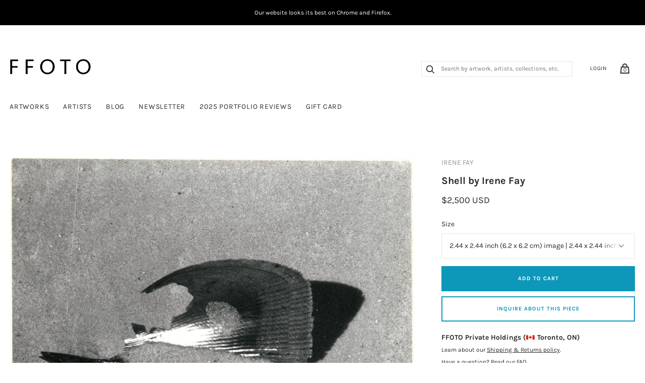

--- FILE ---
content_type: text/html; charset=utf-8
request_url: https://ffoto.com/products/shellirenefay
body_size: 31205
content:
<!doctype html>
<html lang="en-US">
<!--[if IE 9]><html class="ie9 no-js"><![endif]-->
<!--[if !IE]><!--><html class="no-js"><!--<![endif]-->
  <head>
    
    <title>
  Shell - Irene Fay
  &ndash; FFOTO
</title>

<meta name="description" content="Buy Irene Fay photos at FFOTO, the best place to buy photographs online. Collect with confidence from our selection of museum-quality historical and contemporary photography and art." />

<link rel="canonical" href="https://ffoto.com/products/shellirenefay" />
    
<!-- "snippets/booster-seo.liquid" was not rendered, the associated app was uninstalled -->
    <meta charset="utf-8">

    

    

    
      <link rel="shortcut icon" href="//ffoto.com/cdn/shop/files/FF-button-BLK-01_favicon_32x32.png?v=1613763663" type="image/png">
    

<meta property="og:site_name" content="FFOTO">
<meta property="og:url" content="https://ffoto.com/products/shellirenefay">
<meta property="og:title" content="Shell">
<meta property="og:type" content="product">
<meta property="og:description" content="Buy Irene Fay photos at FFOTO, the best place to buy photographs online. Collect with confidence from our selection of museum-quality historical and contemporary photography and art."><meta property="og:price:amount" content="2,500">
  <meta property="og:price:currency" content="USD"><meta property="og:image" content="http://ffoto.com/cdn/shop/products/FF-IFE-0014C_1024x1024.jpg?v=1633101035"><meta property="og:image" content="http://ffoto.com/cdn/shop/products/FF-IFE-0014C.object_1024x1024.jpg?v=1633101035"><meta property="og:image" content="http://ffoto.com/cdn/shop/products/FF-IFE-0014C.verso_1024x1024.jpg?v=1633101035">
<meta property="og:image:secure_url" content="https://ffoto.com/cdn/shop/products/FF-IFE-0014C_1024x1024.jpg?v=1633101035"><meta property="og:image:secure_url" content="https://ffoto.com/cdn/shop/products/FF-IFE-0014C.object_1024x1024.jpg?v=1633101035"><meta property="og:image:secure_url" content="https://ffoto.com/cdn/shop/products/FF-IFE-0014C.verso_1024x1024.jpg?v=1633101035">



  <meta name="twitter:card" content="summary">

<meta name="twitter:title" content="Shell">
<meta name="twitter:description" content="Buy Irene Fay photos at FFOTO, the best place to buy photographs online. Collect with confidence from our selection of museum-quality historical and contemporary photography and art.">
<meta name="twitter:image" content="https://ffoto.com/cdn/shop/products/FF-IFE-0014C_600x600.jpg?v=1633101035">
    <meta name="twitter:image:width" content="600">
    <meta name="twitter:image:height" content="600">







<meta name="twitter:site" content="@">
<meta name="twitter:card" content="summary_large_image">
<meta name="twitter:title" content="Shell">
<meta name="twitter:description" content="Buy Irene Fay photos at FFOTO, the best place to buy photographs online. Collect with confidence from our selection of museum-quality historical and contemporary photography and art.">
<meta name="twitter:image:alt" content="Shell">
<meta name="twitter:image" content="http://ffoto.com/cdn/shop/products/FF-IFE-0014C_1024x1024.jpg?v=1633101035">
<link rel="canonical" href="https://ffoto.com/products/shellirenefay">
    <meta name="viewport" content="width=device-width">

    <script>window.performance && window.performance.mark && window.performance.mark('shopify.content_for_header.start');</script><meta name="facebook-domain-verification" content="u6pb2an63jxlz5cp2aj5gp5i7462t4">
<meta name="facebook-domain-verification" content="ucshsz5a4y5nj3pv0rmu6kz4u8a8zf">
<meta id="shopify-digital-wallet" name="shopify-digital-wallet" content="/2296447041/digital_wallets/dialog">
<meta name="shopify-checkout-api-token" content="3066240ed4c39fe34c54d14fa937a162">
<link rel="alternate" type="application/json+oembed" href="https://ffoto.com/products/shellirenefay.oembed">
<script async="async" src="/checkouts/internal/preloads.js?locale=en-US"></script>
<link rel="preconnect" href="https://shop.app" crossorigin="anonymous">
<script async="async" src="https://shop.app/checkouts/internal/preloads.js?locale=en-US&shop_id=2296447041" crossorigin="anonymous"></script>
<script id="apple-pay-shop-capabilities" type="application/json">{"shopId":2296447041,"countryCode":"CA","currencyCode":"USD","merchantCapabilities":["supports3DS"],"merchantId":"gid:\/\/shopify\/Shop\/2296447041","merchantName":"FFOTO","requiredBillingContactFields":["postalAddress","email","phone"],"requiredShippingContactFields":["postalAddress","email","phone"],"shippingType":"shipping","supportedNetworks":["visa","masterCard","amex","discover","jcb"],"total":{"type":"pending","label":"FFOTO","amount":"1.00"},"shopifyPaymentsEnabled":true,"supportsSubscriptions":true}</script>
<script id="shopify-features" type="application/json">{"accessToken":"3066240ed4c39fe34c54d14fa937a162","betas":["rich-media-storefront-analytics"],"domain":"ffoto.com","predictiveSearch":true,"shopId":2296447041,"locale":"en"}</script>
<script>var Shopify = Shopify || {};
Shopify.shop = "ffoto-com.myshopify.com";
Shopify.locale = "en";
Shopify.currency = {"active":"USD","rate":"1.0"};
Shopify.country = "US";
Shopify.theme = {"name":"FFOTO Homepage Edits - Jan 2023","id":142555840823,"schema_name":"Handy","schema_version":"2.1.0","theme_store_id":826,"role":"main"};
Shopify.theme.handle = "null";
Shopify.theme.style = {"id":null,"handle":null};
Shopify.cdnHost = "ffoto.com/cdn";
Shopify.routes = Shopify.routes || {};
Shopify.routes.root = "/";</script>
<script type="module">!function(o){(o.Shopify=o.Shopify||{}).modules=!0}(window);</script>
<script>!function(o){function n(){var o=[];function n(){o.push(Array.prototype.slice.apply(arguments))}return n.q=o,n}var t=o.Shopify=o.Shopify||{};t.loadFeatures=n(),t.autoloadFeatures=n()}(window);</script>
<script>
  window.ShopifyPay = window.ShopifyPay || {};
  window.ShopifyPay.apiHost = "shop.app\/pay";
  window.ShopifyPay.redirectState = null;
</script>
<script id="shop-js-analytics" type="application/json">{"pageType":"product"}</script>
<script defer="defer" async type="module" src="//ffoto.com/cdn/shopifycloud/shop-js/modules/v2/client.init-shop-cart-sync_BT-GjEfc.en.esm.js"></script>
<script defer="defer" async type="module" src="//ffoto.com/cdn/shopifycloud/shop-js/modules/v2/chunk.common_D58fp_Oc.esm.js"></script>
<script defer="defer" async type="module" src="//ffoto.com/cdn/shopifycloud/shop-js/modules/v2/chunk.modal_xMitdFEc.esm.js"></script>
<script type="module">
  await import("//ffoto.com/cdn/shopifycloud/shop-js/modules/v2/client.init-shop-cart-sync_BT-GjEfc.en.esm.js");
await import("//ffoto.com/cdn/shopifycloud/shop-js/modules/v2/chunk.common_D58fp_Oc.esm.js");
await import("//ffoto.com/cdn/shopifycloud/shop-js/modules/v2/chunk.modal_xMitdFEc.esm.js");

  window.Shopify.SignInWithShop?.initShopCartSync?.({"fedCMEnabled":true,"windoidEnabled":true});

</script>
<script>
  window.Shopify = window.Shopify || {};
  if (!window.Shopify.featureAssets) window.Shopify.featureAssets = {};
  window.Shopify.featureAssets['shop-js'] = {"shop-cart-sync":["modules/v2/client.shop-cart-sync_DZOKe7Ll.en.esm.js","modules/v2/chunk.common_D58fp_Oc.esm.js","modules/v2/chunk.modal_xMitdFEc.esm.js"],"init-fed-cm":["modules/v2/client.init-fed-cm_B6oLuCjv.en.esm.js","modules/v2/chunk.common_D58fp_Oc.esm.js","modules/v2/chunk.modal_xMitdFEc.esm.js"],"shop-cash-offers":["modules/v2/client.shop-cash-offers_D2sdYoxE.en.esm.js","modules/v2/chunk.common_D58fp_Oc.esm.js","modules/v2/chunk.modal_xMitdFEc.esm.js"],"shop-login-button":["modules/v2/client.shop-login-button_QeVjl5Y3.en.esm.js","modules/v2/chunk.common_D58fp_Oc.esm.js","modules/v2/chunk.modal_xMitdFEc.esm.js"],"pay-button":["modules/v2/client.pay-button_DXTOsIq6.en.esm.js","modules/v2/chunk.common_D58fp_Oc.esm.js","modules/v2/chunk.modal_xMitdFEc.esm.js"],"shop-button":["modules/v2/client.shop-button_DQZHx9pm.en.esm.js","modules/v2/chunk.common_D58fp_Oc.esm.js","modules/v2/chunk.modal_xMitdFEc.esm.js"],"avatar":["modules/v2/client.avatar_BTnouDA3.en.esm.js"],"init-windoid":["modules/v2/client.init-windoid_CR1B-cfM.en.esm.js","modules/v2/chunk.common_D58fp_Oc.esm.js","modules/v2/chunk.modal_xMitdFEc.esm.js"],"init-shop-for-new-customer-accounts":["modules/v2/client.init-shop-for-new-customer-accounts_C_vY_xzh.en.esm.js","modules/v2/client.shop-login-button_QeVjl5Y3.en.esm.js","modules/v2/chunk.common_D58fp_Oc.esm.js","modules/v2/chunk.modal_xMitdFEc.esm.js"],"init-shop-email-lookup-coordinator":["modules/v2/client.init-shop-email-lookup-coordinator_BI7n9ZSv.en.esm.js","modules/v2/chunk.common_D58fp_Oc.esm.js","modules/v2/chunk.modal_xMitdFEc.esm.js"],"init-shop-cart-sync":["modules/v2/client.init-shop-cart-sync_BT-GjEfc.en.esm.js","modules/v2/chunk.common_D58fp_Oc.esm.js","modules/v2/chunk.modal_xMitdFEc.esm.js"],"shop-toast-manager":["modules/v2/client.shop-toast-manager_DiYdP3xc.en.esm.js","modules/v2/chunk.common_D58fp_Oc.esm.js","modules/v2/chunk.modal_xMitdFEc.esm.js"],"init-customer-accounts":["modules/v2/client.init-customer-accounts_D9ZNqS-Q.en.esm.js","modules/v2/client.shop-login-button_QeVjl5Y3.en.esm.js","modules/v2/chunk.common_D58fp_Oc.esm.js","modules/v2/chunk.modal_xMitdFEc.esm.js"],"init-customer-accounts-sign-up":["modules/v2/client.init-customer-accounts-sign-up_iGw4briv.en.esm.js","modules/v2/client.shop-login-button_QeVjl5Y3.en.esm.js","modules/v2/chunk.common_D58fp_Oc.esm.js","modules/v2/chunk.modal_xMitdFEc.esm.js"],"shop-follow-button":["modules/v2/client.shop-follow-button_CqMgW2wH.en.esm.js","modules/v2/chunk.common_D58fp_Oc.esm.js","modules/v2/chunk.modal_xMitdFEc.esm.js"],"checkout-modal":["modules/v2/client.checkout-modal_xHeaAweL.en.esm.js","modules/v2/chunk.common_D58fp_Oc.esm.js","modules/v2/chunk.modal_xMitdFEc.esm.js"],"shop-login":["modules/v2/client.shop-login_D91U-Q7h.en.esm.js","modules/v2/chunk.common_D58fp_Oc.esm.js","modules/v2/chunk.modal_xMitdFEc.esm.js"],"lead-capture":["modules/v2/client.lead-capture_BJmE1dJe.en.esm.js","modules/v2/chunk.common_D58fp_Oc.esm.js","modules/v2/chunk.modal_xMitdFEc.esm.js"],"payment-terms":["modules/v2/client.payment-terms_Ci9AEqFq.en.esm.js","modules/v2/chunk.common_D58fp_Oc.esm.js","modules/v2/chunk.modal_xMitdFEc.esm.js"]};
</script>
<script>(function() {
  var isLoaded = false;
  function asyncLoad() {
    if (isLoaded) return;
    isLoaded = true;
    var urls = ["https:\/\/s3.amazonaws.com\/pixelpop\/usercontent\/scripts\/f91d8176-eeb3-4d45-a858-a11e81028e5f\/pixelpop.js?shop=ffoto-com.myshopify.com","\/\/cool-image-magnifier.product-image-zoom.com\/js\/core\/main.min.js?timestamp=1675776650\u0026shop=ffoto-com.myshopify.com"];
    for (var i = 0; i < urls.length; i++) {
      var s = document.createElement('script');
      s.type = 'text/javascript';
      s.async = true;
      s.src = urls[i];
      var x = document.getElementsByTagName('script')[0];
      x.parentNode.insertBefore(s, x);
    }
  };
  if(window.attachEvent) {
    window.attachEvent('onload', asyncLoad);
  } else {
    window.addEventListener('load', asyncLoad, false);
  }
})();</script>
<script id="__st">var __st={"a":2296447041,"offset":-18000,"reqid":"27534e79-bed9-4704-9212-862f4e1af514-1769144167","pageurl":"ffoto.com\/products\/shellirenefay","u":"b6909824036a","p":"product","rtyp":"product","rid":6612082065473};</script>
<script>window.ShopifyPaypalV4VisibilityTracking = true;</script>
<script id="captcha-bootstrap">!function(){'use strict';const t='contact',e='account',n='new_comment',o=[[t,t],['blogs',n],['comments',n],[t,'customer']],c=[[e,'customer_login'],[e,'guest_login'],[e,'recover_customer_password'],[e,'create_customer']],r=t=>t.map((([t,e])=>`form[action*='/${t}']:not([data-nocaptcha='true']) input[name='form_type'][value='${e}']`)).join(','),a=t=>()=>t?[...document.querySelectorAll(t)].map((t=>t.form)):[];function s(){const t=[...o],e=r(t);return a(e)}const i='password',u='form_key',d=['recaptcha-v3-token','g-recaptcha-response','h-captcha-response',i],f=()=>{try{return window.sessionStorage}catch{return}},m='__shopify_v',_=t=>t.elements[u];function p(t,e,n=!1){try{const o=window.sessionStorage,c=JSON.parse(o.getItem(e)),{data:r}=function(t){const{data:e,action:n}=t;return t[m]||n?{data:e,action:n}:{data:t,action:n}}(c);for(const[e,n]of Object.entries(r))t.elements[e]&&(t.elements[e].value=n);n&&o.removeItem(e)}catch(o){console.error('form repopulation failed',{error:o})}}const l='form_type',E='cptcha';function T(t){t.dataset[E]=!0}const w=window,h=w.document,L='Shopify',v='ce_forms',y='captcha';let A=!1;((t,e)=>{const n=(g='f06e6c50-85a8-45c8-87d0-21a2b65856fe',I='https://cdn.shopify.com/shopifycloud/storefront-forms-hcaptcha/ce_storefront_forms_captcha_hcaptcha.v1.5.2.iife.js',D={infoText:'Protected by hCaptcha',privacyText:'Privacy',termsText:'Terms'},(t,e,n)=>{const o=w[L][v],c=o.bindForm;if(c)return c(t,g,e,D).then(n);var r;o.q.push([[t,g,e,D],n]),r=I,A||(h.body.append(Object.assign(h.createElement('script'),{id:'captcha-provider',async:!0,src:r})),A=!0)});var g,I,D;w[L]=w[L]||{},w[L][v]=w[L][v]||{},w[L][v].q=[],w[L][y]=w[L][y]||{},w[L][y].protect=function(t,e){n(t,void 0,e),T(t)},Object.freeze(w[L][y]),function(t,e,n,w,h,L){const[v,y,A,g]=function(t,e,n){const i=e?o:[],u=t?c:[],d=[...i,...u],f=r(d),m=r(i),_=r(d.filter((([t,e])=>n.includes(e))));return[a(f),a(m),a(_),s()]}(w,h,L),I=t=>{const e=t.target;return e instanceof HTMLFormElement?e:e&&e.form},D=t=>v().includes(t);t.addEventListener('submit',(t=>{const e=I(t);if(!e)return;const n=D(e)&&!e.dataset.hcaptchaBound&&!e.dataset.recaptchaBound,o=_(e),c=g().includes(e)&&(!o||!o.value);(n||c)&&t.preventDefault(),c&&!n&&(function(t){try{if(!f())return;!function(t){const e=f();if(!e)return;const n=_(t);if(!n)return;const o=n.value;o&&e.removeItem(o)}(t);const e=Array.from(Array(32),(()=>Math.random().toString(36)[2])).join('');!function(t,e){_(t)||t.append(Object.assign(document.createElement('input'),{type:'hidden',name:u})),t.elements[u].value=e}(t,e),function(t,e){const n=f();if(!n)return;const o=[...t.querySelectorAll(`input[type='${i}']`)].map((({name:t})=>t)),c=[...d,...o],r={};for(const[a,s]of new FormData(t).entries())c.includes(a)||(r[a]=s);n.setItem(e,JSON.stringify({[m]:1,action:t.action,data:r}))}(t,e)}catch(e){console.error('failed to persist form',e)}}(e),e.submit())}));const S=(t,e)=>{t&&!t.dataset[E]&&(n(t,e.some((e=>e===t))),T(t))};for(const o of['focusin','change'])t.addEventListener(o,(t=>{const e=I(t);D(e)&&S(e,y())}));const B=e.get('form_key'),M=e.get(l),P=B&&M;t.addEventListener('DOMContentLoaded',(()=>{const t=y();if(P)for(const e of t)e.elements[l].value===M&&p(e,B);[...new Set([...A(),...v().filter((t=>'true'===t.dataset.shopifyCaptcha))])].forEach((e=>S(e,t)))}))}(h,new URLSearchParams(w.location.search),n,t,e,['guest_login'])})(!0,!0)}();</script>
<script integrity="sha256-4kQ18oKyAcykRKYeNunJcIwy7WH5gtpwJnB7kiuLZ1E=" data-source-attribution="shopify.loadfeatures" defer="defer" src="//ffoto.com/cdn/shopifycloud/storefront/assets/storefront/load_feature-a0a9edcb.js" crossorigin="anonymous"></script>
<script crossorigin="anonymous" defer="defer" src="//ffoto.com/cdn/shopifycloud/storefront/assets/shopify_pay/storefront-65b4c6d7.js?v=20250812"></script>
<script data-source-attribution="shopify.dynamic_checkout.dynamic.init">var Shopify=Shopify||{};Shopify.PaymentButton=Shopify.PaymentButton||{isStorefrontPortableWallets:!0,init:function(){window.Shopify.PaymentButton.init=function(){};var t=document.createElement("script");t.src="https://ffoto.com/cdn/shopifycloud/portable-wallets/latest/portable-wallets.en.js",t.type="module",document.head.appendChild(t)}};
</script>
<script data-source-attribution="shopify.dynamic_checkout.buyer_consent">
  function portableWalletsHideBuyerConsent(e){var t=document.getElementById("shopify-buyer-consent"),n=document.getElementById("shopify-subscription-policy-button");t&&n&&(t.classList.add("hidden"),t.setAttribute("aria-hidden","true"),n.removeEventListener("click",e))}function portableWalletsShowBuyerConsent(e){var t=document.getElementById("shopify-buyer-consent"),n=document.getElementById("shopify-subscription-policy-button");t&&n&&(t.classList.remove("hidden"),t.removeAttribute("aria-hidden"),n.addEventListener("click",e))}window.Shopify?.PaymentButton&&(window.Shopify.PaymentButton.hideBuyerConsent=portableWalletsHideBuyerConsent,window.Shopify.PaymentButton.showBuyerConsent=portableWalletsShowBuyerConsent);
</script>
<script data-source-attribution="shopify.dynamic_checkout.cart.bootstrap">document.addEventListener("DOMContentLoaded",(function(){function t(){return document.querySelector("shopify-accelerated-checkout-cart, shopify-accelerated-checkout")}if(t())Shopify.PaymentButton.init();else{new MutationObserver((function(e,n){t()&&(Shopify.PaymentButton.init(),n.disconnect())})).observe(document.body,{childList:!0,subtree:!0})}}));
</script>
<link id="shopify-accelerated-checkout-styles" rel="stylesheet" media="screen" href="https://ffoto.com/cdn/shopifycloud/portable-wallets/latest/accelerated-checkout-backwards-compat.css" crossorigin="anonymous">
<style id="shopify-accelerated-checkout-cart">
        #shopify-buyer-consent {
  margin-top: 1em;
  display: inline-block;
  width: 100%;
}

#shopify-buyer-consent.hidden {
  display: none;
}

#shopify-subscription-policy-button {
  background: none;
  border: none;
  padding: 0;
  text-decoration: underline;
  font-size: inherit;
  cursor: pointer;
}

#shopify-subscription-policy-button::before {
  box-shadow: none;
}

      </style>

<script>window.performance && window.performance.mark && window.performance.mark('shopify.content_for_header.end');</script>

    <script>
      document.documentElement.className=document.documentElement.className.replace(/\bno-js\b/,'js');
      if(window.Shopify&&window.Shopify.designMode)document.documentElement.className+=' in-theme-editor';
    </script>

    
        

    <link href="//ffoto.com/cdn/shop/t/9/assets/theme.scss.css?v=88900972116666083501762433705" rel="stylesheet" type="text/css" media="all" />
  <!--begin-bc-sf-filter-css-->
  <link href="//ffoto.com/cdn/shop/t/9/assets/bc-sf-filter.scss.css?v=62877388370045692861674152830" rel="stylesheet" type="text/css" media="all" />
<!--end-bc-sf-filter-css-->
<!--Gem_Page_Header_Script-->
<!-- "snippets/gem-app-header-scripts.liquid" was not rendered, the associated app was uninstalled -->
<!--End_Gem_Page_Header_Script-->
    <meta name="p:domain_verify" content="054a3049af8a864bb0fc0b2e39bf2293"/>


  
  <!-- Belkapp verify --><meta name="google-site-verification" content="uKlQRUr70-F7_BT7NmwBXgrWsUmM1Ex-CbSbmNwLDDE" />
<!-- BEGIN app block: shopify://apps/warnify-pro-warnings/blocks/main/b82106ea-6172-4ab0-814f-17df1cb2b18a --><!-- BEGIN app snippet: product -->
<script>    var Elspw = {        params: {            money_format: "${{amount_no_decimals}}",            cart: {                "total_price" : 0,                "attributes": {},                "items" : [                ]            }        }    };    Elspw.params.product = {        "id": 6612082065473,        "title": "Shell",        "handle": "shellirenefay",        "tags": ["1970s","Abstract","BW","Fay Irene","FFOTO","Irene Fay","Minimalist","Small (within 12x12in)","Vintage Prints"],        "variants":[{"id":39439655993409,"qty":1 === null ? 999 : 1,"title":"2.44 x 2.44 inch (6.2 x 6.2 cm) image | 2.44 x 2.44 inch (6.2 x 6.2 cm) paper | 3.94 x 8.94 inch (10 x 22.7 cm) mount","policy":"deny"}],        "collection_ids":[262237814849,95535005761,95277318209]    };</script><!-- END app snippet --><!-- BEGIN app snippet: settings -->
  <script>    (function(){      Elspw.loadScript=function(a,b){var c=document.createElement("script");c.type="text/javascript",c.readyState?c.onreadystatechange=function(){"loaded"!=c.readyState&&"complete"!=c.readyState||(c.onreadystatechange=null,b())}:c.onload=function(){b()},c.src=a,document.getElementsByTagName("head")[0].appendChild(c)};      Elspw.config= {"enabled":"1","button":"form[action=\"/cart/add\"] [type=submit]","css":".elspw-content { text-align: left; }  .elspw-content .remodal-cancel, .elspw-content .remodal-cancel:hover { background: #c4c4c4; }  .elspw-content .remodal-confirm, .elspw-content .remodal-confirm:hover { background: #000000; }  .elspw-content .remodal-cancel:hover, .elspw-content .remodal-confirm:hover  { opacity: 0.9; }","tag":"Els PW","alerts":[{"id":3260,"shop_id":2972,"enabled":1,"name":"Shipping Warning","settings":{"checkout_allowed":"1","line_item_property":""},"design_settings":"","checkout_settings":null,"message":"<h2><strong>Shipping</strong></h2>\r\n<div id=\"m_-4033879024472206834bloop_customfont\"><strong>Shipping</strong>: To obtain a shipping estimate, proceed to checkout&nbsp;and complete your purchase (you will not be charged&nbsp;for shipping&nbsp;at this time). Within&nbsp;2&nbsp;business days, you will receive a shipping&nbsp;estimate&nbsp;via email.&nbsp;You can cancel your artwork purchase for any reason, and receive a full refund, at any time between your artwork purchase and artwork shipment.&nbsp;Once your artwork ships, some&nbsp;<u>refund restrictions</u>&nbsp;will apply.</div>\r\n<div id=\"m_-4033879024472206834bloop_customfont\">&nbsp;</div>\r\n<div id=\"m_-4033879024472206834bloop_customfont\"><strong>In-person Pick-up</strong>: If you live in the same city as the gallery your order is shipping from, you can choose to pick up your order at the gallery at no cost. This is available in&nbsp;New York,&nbsp;Toronto, Montreal, and Chicago. We'll advise you if this is an option when your shipping quote is provided.</div>\r\n<div id=\"m_-4033879024472206834bloop_customfont\">&nbsp;</div>\r\n<div id=\"m_-4033879024472206834bloop_customfont\">Country of destination&nbsp;customs duties and taxes may apply to&nbsp;some&nbsp;international purchases.&nbsp;</div>","based_on":"all","one_time":1,"geo_enabled":0,"geo":[],"created_at":"2018-07-16T14:10:12.000000Z","updated_at":"2018-08-22T19:28:58.000000Z","tag":"Els PW 3260"}],"grid_enabled":1,"cdn":"https://s3.amazonaws.com/els-apps/product-warnings/","theme_app_extensions_enabled":1} ;    })(Elspw)  </script>  <script defer src="https://cdn.shopify.com/extensions/019b92bb-38ba-793e-9baf-3c5308a58e87/cli-20/assets/app.js"></script>

<script>
  Elspw.params.elsGeoScriptPath = "https://cdn.shopify.com/extensions/019b92bb-38ba-793e-9baf-3c5308a58e87/cli-20/assets/els.geo.js";
  Elspw.params.remodalScriptPath = "https://cdn.shopify.com/extensions/019b92bb-38ba-793e-9baf-3c5308a58e87/cli-20/assets/remodal.js";
  Elspw.params.cssPath = "https://cdn.shopify.com/extensions/019b92bb-38ba-793e-9baf-3c5308a58e87/cli-20/assets/app.css";
</script><!-- END app snippet --><!-- BEGIN app snippet: elspw-jsons -->



  <script type="application/json" id="elspw-product">
    
          {        "id": 6612082065473,        "title": "Shell",        "handle": "shellirenefay",        "tags": ["1970s","Abstract","BW","Fay Irene","FFOTO","Irene Fay","Minimalist","Small (within 12x12in)","Vintage Prints"],        "variants":[{"id":39439655993409,"qty":1,"title":"2.44 x 2.44 inch (6.2 x 6.2 cm) image | 2.44 x 2.44 inch (6.2 x 6.2 cm) paper | 3.94 x 8.94 inch (10 x 22.7 cm) mount","policy":"deny"}],        "collection_ids":[262237814849,95535005761,95277318209]      }    
  </script>



<!-- END app snippet -->


<!-- END app block --><!-- BEGIN app block: shopify://apps/seguno-popups/blocks/popup-app-embed/f53bd66f-9a20-4ce2-ae2e-ccbd0148bd4b --><meta property="seguno:shop-id" content="2296447041" />


<!-- END app block --><script src="https://cdn.shopify.com/extensions/0199c427-df3e-7dbf-8171-b4fecbfad766/popup-11/assets/popup.js" type="text/javascript" defer="defer"></script>
<link href="https://monorail-edge.shopifysvc.com" rel="dns-prefetch">
<script>(function(){if ("sendBeacon" in navigator && "performance" in window) {try {var session_token_from_headers = performance.getEntriesByType('navigation')[0].serverTiming.find(x => x.name == '_s').description;} catch {var session_token_from_headers = undefined;}var session_cookie_matches = document.cookie.match(/_shopify_s=([^;]*)/);var session_token_from_cookie = session_cookie_matches && session_cookie_matches.length === 2 ? session_cookie_matches[1] : "";var session_token = session_token_from_headers || session_token_from_cookie || "";function handle_abandonment_event(e) {var entries = performance.getEntries().filter(function(entry) {return /monorail-edge.shopifysvc.com/.test(entry.name);});if (!window.abandonment_tracked && entries.length === 0) {window.abandonment_tracked = true;var currentMs = Date.now();var navigation_start = performance.timing.navigationStart;var payload = {shop_id: 2296447041,url: window.location.href,navigation_start,duration: currentMs - navigation_start,session_token,page_type: "product"};window.navigator.sendBeacon("https://monorail-edge.shopifysvc.com/v1/produce", JSON.stringify({schema_id: "online_store_buyer_site_abandonment/1.1",payload: payload,metadata: {event_created_at_ms: currentMs,event_sent_at_ms: currentMs}}));}}window.addEventListener('pagehide', handle_abandonment_event);}}());</script>
<script id="web-pixels-manager-setup">(function e(e,d,r,n,o){if(void 0===o&&(o={}),!Boolean(null===(a=null===(i=window.Shopify)||void 0===i?void 0:i.analytics)||void 0===a?void 0:a.replayQueue)){var i,a;window.Shopify=window.Shopify||{};var t=window.Shopify;t.analytics=t.analytics||{};var s=t.analytics;s.replayQueue=[],s.publish=function(e,d,r){return s.replayQueue.push([e,d,r]),!0};try{self.performance.mark("wpm:start")}catch(e){}var l=function(){var e={modern:/Edge?\/(1{2}[4-9]|1[2-9]\d|[2-9]\d{2}|\d{4,})\.\d+(\.\d+|)|Firefox\/(1{2}[4-9]|1[2-9]\d|[2-9]\d{2}|\d{4,})\.\d+(\.\d+|)|Chrom(ium|e)\/(9{2}|\d{3,})\.\d+(\.\d+|)|(Maci|X1{2}).+ Version\/(15\.\d+|(1[6-9]|[2-9]\d|\d{3,})\.\d+)([,.]\d+|)( \(\w+\)|)( Mobile\/\w+|) Safari\/|Chrome.+OPR\/(9{2}|\d{3,})\.\d+\.\d+|(CPU[ +]OS|iPhone[ +]OS|CPU[ +]iPhone|CPU IPhone OS|CPU iPad OS)[ +]+(15[._]\d+|(1[6-9]|[2-9]\d|\d{3,})[._]\d+)([._]\d+|)|Android:?[ /-](13[3-9]|1[4-9]\d|[2-9]\d{2}|\d{4,})(\.\d+|)(\.\d+|)|Android.+Firefox\/(13[5-9]|1[4-9]\d|[2-9]\d{2}|\d{4,})\.\d+(\.\d+|)|Android.+Chrom(ium|e)\/(13[3-9]|1[4-9]\d|[2-9]\d{2}|\d{4,})\.\d+(\.\d+|)|SamsungBrowser\/([2-9]\d|\d{3,})\.\d+/,legacy:/Edge?\/(1[6-9]|[2-9]\d|\d{3,})\.\d+(\.\d+|)|Firefox\/(5[4-9]|[6-9]\d|\d{3,})\.\d+(\.\d+|)|Chrom(ium|e)\/(5[1-9]|[6-9]\d|\d{3,})\.\d+(\.\d+|)([\d.]+$|.*Safari\/(?![\d.]+ Edge\/[\d.]+$))|(Maci|X1{2}).+ Version\/(10\.\d+|(1[1-9]|[2-9]\d|\d{3,})\.\d+)([,.]\d+|)( \(\w+\)|)( Mobile\/\w+|) Safari\/|Chrome.+OPR\/(3[89]|[4-9]\d|\d{3,})\.\d+\.\d+|(CPU[ +]OS|iPhone[ +]OS|CPU[ +]iPhone|CPU IPhone OS|CPU iPad OS)[ +]+(10[._]\d+|(1[1-9]|[2-9]\d|\d{3,})[._]\d+)([._]\d+|)|Android:?[ /-](13[3-9]|1[4-9]\d|[2-9]\d{2}|\d{4,})(\.\d+|)(\.\d+|)|Mobile Safari.+OPR\/([89]\d|\d{3,})\.\d+\.\d+|Android.+Firefox\/(13[5-9]|1[4-9]\d|[2-9]\d{2}|\d{4,})\.\d+(\.\d+|)|Android.+Chrom(ium|e)\/(13[3-9]|1[4-9]\d|[2-9]\d{2}|\d{4,})\.\d+(\.\d+|)|Android.+(UC? ?Browser|UCWEB|U3)[ /]?(15\.([5-9]|\d{2,})|(1[6-9]|[2-9]\d|\d{3,})\.\d+)\.\d+|SamsungBrowser\/(5\.\d+|([6-9]|\d{2,})\.\d+)|Android.+MQ{2}Browser\/(14(\.(9|\d{2,})|)|(1[5-9]|[2-9]\d|\d{3,})(\.\d+|))(\.\d+|)|K[Aa][Ii]OS\/(3\.\d+|([4-9]|\d{2,})\.\d+)(\.\d+|)/},d=e.modern,r=e.legacy,n=navigator.userAgent;return n.match(d)?"modern":n.match(r)?"legacy":"unknown"}(),u="modern"===l?"modern":"legacy",c=(null!=n?n:{modern:"",legacy:""})[u],f=function(e){return[e.baseUrl,"/wpm","/b",e.hashVersion,"modern"===e.buildTarget?"m":"l",".js"].join("")}({baseUrl:d,hashVersion:r,buildTarget:u}),m=function(e){var d=e.version,r=e.bundleTarget,n=e.surface,o=e.pageUrl,i=e.monorailEndpoint;return{emit:function(e){var a=e.status,t=e.errorMsg,s=(new Date).getTime(),l=JSON.stringify({metadata:{event_sent_at_ms:s},events:[{schema_id:"web_pixels_manager_load/3.1",payload:{version:d,bundle_target:r,page_url:o,status:a,surface:n,error_msg:t},metadata:{event_created_at_ms:s}}]});if(!i)return console&&console.warn&&console.warn("[Web Pixels Manager] No Monorail endpoint provided, skipping logging."),!1;try{return self.navigator.sendBeacon.bind(self.navigator)(i,l)}catch(e){}var u=new XMLHttpRequest;try{return u.open("POST",i,!0),u.setRequestHeader("Content-Type","text/plain"),u.send(l),!0}catch(e){return console&&console.warn&&console.warn("[Web Pixels Manager] Got an unhandled error while logging to Monorail."),!1}}}}({version:r,bundleTarget:l,surface:e.surface,pageUrl:self.location.href,monorailEndpoint:e.monorailEndpoint});try{o.browserTarget=l,function(e){var d=e.src,r=e.async,n=void 0===r||r,o=e.onload,i=e.onerror,a=e.sri,t=e.scriptDataAttributes,s=void 0===t?{}:t,l=document.createElement("script"),u=document.querySelector("head"),c=document.querySelector("body");if(l.async=n,l.src=d,a&&(l.integrity=a,l.crossOrigin="anonymous"),s)for(var f in s)if(Object.prototype.hasOwnProperty.call(s,f))try{l.dataset[f]=s[f]}catch(e){}if(o&&l.addEventListener("load",o),i&&l.addEventListener("error",i),u)u.appendChild(l);else{if(!c)throw new Error("Did not find a head or body element to append the script");c.appendChild(l)}}({src:f,async:!0,onload:function(){if(!function(){var e,d;return Boolean(null===(d=null===(e=window.Shopify)||void 0===e?void 0:e.analytics)||void 0===d?void 0:d.initialized)}()){var d=window.webPixelsManager.init(e)||void 0;if(d){var r=window.Shopify.analytics;r.replayQueue.forEach((function(e){var r=e[0],n=e[1],o=e[2];d.publishCustomEvent(r,n,o)})),r.replayQueue=[],r.publish=d.publishCustomEvent,r.visitor=d.visitor,r.initialized=!0}}},onerror:function(){return m.emit({status:"failed",errorMsg:"".concat(f," has failed to load")})},sri:function(e){var d=/^sha384-[A-Za-z0-9+/=]+$/;return"string"==typeof e&&d.test(e)}(c)?c:"",scriptDataAttributes:o}),m.emit({status:"loading"})}catch(e){m.emit({status:"failed",errorMsg:(null==e?void 0:e.message)||"Unknown error"})}}})({shopId: 2296447041,storefrontBaseUrl: "https://ffoto.com",extensionsBaseUrl: "https://extensions.shopifycdn.com/cdn/shopifycloud/web-pixels-manager",monorailEndpoint: "https://monorail-edge.shopifysvc.com/unstable/produce_batch",surface: "storefront-renderer",enabledBetaFlags: ["2dca8a86"],webPixelsConfigList: [{"id":"752812343","configuration":"{\"config\":\"{\\\"pixel_id\\\":\\\"G-FWZJG6DQ9P\\\",\\\"gtag_events\\\":[{\\\"type\\\":\\\"begin_checkout\\\",\\\"action_label\\\":\\\"G-FWZJG6DQ9P\\\"},{\\\"type\\\":\\\"search\\\",\\\"action_label\\\":\\\"G-FWZJG6DQ9P\\\"},{\\\"type\\\":\\\"view_item\\\",\\\"action_label\\\":\\\"G-FWZJG6DQ9P\\\"},{\\\"type\\\":\\\"purchase\\\",\\\"action_label\\\":\\\"G-FWZJG6DQ9P\\\"},{\\\"type\\\":\\\"page_view\\\",\\\"action_label\\\":\\\"G-FWZJG6DQ9P\\\"},{\\\"type\\\":\\\"add_payment_info\\\",\\\"action_label\\\":\\\"G-FWZJG6DQ9P\\\"},{\\\"type\\\":\\\"add_to_cart\\\",\\\"action_label\\\":\\\"G-FWZJG6DQ9P\\\"}],\\\"enable_monitoring_mode\\\":false}\"}","eventPayloadVersion":"v1","runtimeContext":"OPEN","scriptVersion":"b2a88bafab3e21179ed38636efcd8a93","type":"APP","apiClientId":1780363,"privacyPurposes":[],"dataSharingAdjustments":{"protectedCustomerApprovalScopes":["read_customer_address","read_customer_email","read_customer_name","read_customer_personal_data","read_customer_phone"]}},{"id":"370082103","configuration":"{\"pixel_id\":\"1663330610772593\",\"pixel_type\":\"facebook_pixel\",\"metaapp_system_user_token\":\"-\"}","eventPayloadVersion":"v1","runtimeContext":"OPEN","scriptVersion":"ca16bc87fe92b6042fbaa3acc2fbdaa6","type":"APP","apiClientId":2329312,"privacyPurposes":["ANALYTICS","MARKETING","SALE_OF_DATA"],"dataSharingAdjustments":{"protectedCustomerApprovalScopes":["read_customer_address","read_customer_email","read_customer_name","read_customer_personal_data","read_customer_phone"]}},{"id":"169738551","configuration":"{\"tagID\":\"2613773613170\"}","eventPayloadVersion":"v1","runtimeContext":"STRICT","scriptVersion":"18031546ee651571ed29edbe71a3550b","type":"APP","apiClientId":3009811,"privacyPurposes":["ANALYTICS","MARKETING","SALE_OF_DATA"],"dataSharingAdjustments":{"protectedCustomerApprovalScopes":["read_customer_address","read_customer_email","read_customer_name","read_customer_personal_data","read_customer_phone"]}},{"id":"142016823","eventPayloadVersion":"v1","runtimeContext":"LAX","scriptVersion":"1","type":"CUSTOM","privacyPurposes":["MARKETING"],"name":"Meta pixel (migrated)"},{"id":"shopify-app-pixel","configuration":"{}","eventPayloadVersion":"v1","runtimeContext":"STRICT","scriptVersion":"0450","apiClientId":"shopify-pixel","type":"APP","privacyPurposes":["ANALYTICS","MARKETING"]},{"id":"shopify-custom-pixel","eventPayloadVersion":"v1","runtimeContext":"LAX","scriptVersion":"0450","apiClientId":"shopify-pixel","type":"CUSTOM","privacyPurposes":["ANALYTICS","MARKETING"]}],isMerchantRequest: false,initData: {"shop":{"name":"FFOTO","paymentSettings":{"currencyCode":"USD"},"myshopifyDomain":"ffoto-com.myshopify.com","countryCode":"CA","storefrontUrl":"https:\/\/ffoto.com"},"customer":null,"cart":null,"checkout":null,"productVariants":[{"price":{"amount":2500.0,"currencyCode":"USD"},"product":{"title":"Shell","vendor":"FFOTO","id":"6612082065473","untranslatedTitle":"Shell","url":"\/products\/shellirenefay","type":"Irene Fay"},"id":"39439655993409","image":{"src":"\/\/ffoto.com\/cdn\/shop\/products\/FF-IFE-0014C.jpg?v=1633101035"},"sku":"FF-IFE-0014C","title":"2.44 x 2.44 inch (6.2 x 6.2 cm) image | 2.44 x 2.44 inch (6.2 x 6.2 cm) paper | 3.94 x 8.94 inch (10 x 22.7 cm) mount","untranslatedTitle":"2.44 x 2.44 inch (6.2 x 6.2 cm) image | 2.44 x 2.44 inch (6.2 x 6.2 cm) paper | 3.94 x 8.94 inch (10 x 22.7 cm) mount"}],"purchasingCompany":null},},"https://ffoto.com/cdn","fcfee988w5aeb613cpc8e4bc33m6693e112",{"modern":"","legacy":""},{"shopId":"2296447041","storefrontBaseUrl":"https:\/\/ffoto.com","extensionBaseUrl":"https:\/\/extensions.shopifycdn.com\/cdn\/shopifycloud\/web-pixels-manager","surface":"storefront-renderer","enabledBetaFlags":"[\"2dca8a86\"]","isMerchantRequest":"false","hashVersion":"fcfee988w5aeb613cpc8e4bc33m6693e112","publish":"custom","events":"[[\"page_viewed\",{}],[\"product_viewed\",{\"productVariant\":{\"price\":{\"amount\":2500.0,\"currencyCode\":\"USD\"},\"product\":{\"title\":\"Shell\",\"vendor\":\"FFOTO\",\"id\":\"6612082065473\",\"untranslatedTitle\":\"Shell\",\"url\":\"\/products\/shellirenefay\",\"type\":\"Irene Fay\"},\"id\":\"39439655993409\",\"image\":{\"src\":\"\/\/ffoto.com\/cdn\/shop\/products\/FF-IFE-0014C.jpg?v=1633101035\"},\"sku\":\"FF-IFE-0014C\",\"title\":\"2.44 x 2.44 inch (6.2 x 6.2 cm) image | 2.44 x 2.44 inch (6.2 x 6.2 cm) paper | 3.94 x 8.94 inch (10 x 22.7 cm) mount\",\"untranslatedTitle\":\"2.44 x 2.44 inch (6.2 x 6.2 cm) image | 2.44 x 2.44 inch (6.2 x 6.2 cm) paper | 3.94 x 8.94 inch (10 x 22.7 cm) mount\"}}]]"});</script><script>
  window.ShopifyAnalytics = window.ShopifyAnalytics || {};
  window.ShopifyAnalytics.meta = window.ShopifyAnalytics.meta || {};
  window.ShopifyAnalytics.meta.currency = 'USD';
  var meta = {"product":{"id":6612082065473,"gid":"gid:\/\/shopify\/Product\/6612082065473","vendor":"FFOTO","type":"Irene Fay","handle":"shellirenefay","variants":[{"id":39439655993409,"price":250000,"name":"Shell - 2.44 x 2.44 inch (6.2 x 6.2 cm) image | 2.44 x 2.44 inch (6.2 x 6.2 cm) paper | 3.94 x 8.94 inch (10 x 22.7 cm) mount","public_title":"2.44 x 2.44 inch (6.2 x 6.2 cm) image | 2.44 x 2.44 inch (6.2 x 6.2 cm) paper | 3.94 x 8.94 inch (10 x 22.7 cm) mount","sku":"FF-IFE-0014C"}],"remote":false},"page":{"pageType":"product","resourceType":"product","resourceId":6612082065473,"requestId":"27534e79-bed9-4704-9212-862f4e1af514-1769144167"}};
  for (var attr in meta) {
    window.ShopifyAnalytics.meta[attr] = meta[attr];
  }
</script>
<script class="analytics">
  (function () {
    var customDocumentWrite = function(content) {
      var jquery = null;

      if (window.jQuery) {
        jquery = window.jQuery;
      } else if (window.Checkout && window.Checkout.$) {
        jquery = window.Checkout.$;
      }

      if (jquery) {
        jquery('body').append(content);
      }
    };

    var hasLoggedConversion = function(token) {
      if (token) {
        return document.cookie.indexOf('loggedConversion=' + token) !== -1;
      }
      return false;
    }

    var setCookieIfConversion = function(token) {
      if (token) {
        var twoMonthsFromNow = new Date(Date.now());
        twoMonthsFromNow.setMonth(twoMonthsFromNow.getMonth() + 2);

        document.cookie = 'loggedConversion=' + token + '; expires=' + twoMonthsFromNow;
      }
    }

    var trekkie = window.ShopifyAnalytics.lib = window.trekkie = window.trekkie || [];
    if (trekkie.integrations) {
      return;
    }
    trekkie.methods = [
      'identify',
      'page',
      'ready',
      'track',
      'trackForm',
      'trackLink'
    ];
    trekkie.factory = function(method) {
      return function() {
        var args = Array.prototype.slice.call(arguments);
        args.unshift(method);
        trekkie.push(args);
        return trekkie;
      };
    };
    for (var i = 0; i < trekkie.methods.length; i++) {
      var key = trekkie.methods[i];
      trekkie[key] = trekkie.factory(key);
    }
    trekkie.load = function(config) {
      trekkie.config = config || {};
      trekkie.config.initialDocumentCookie = document.cookie;
      var first = document.getElementsByTagName('script')[0];
      var script = document.createElement('script');
      script.type = 'text/javascript';
      script.onerror = function(e) {
        var scriptFallback = document.createElement('script');
        scriptFallback.type = 'text/javascript';
        scriptFallback.onerror = function(error) {
                var Monorail = {
      produce: function produce(monorailDomain, schemaId, payload) {
        var currentMs = new Date().getTime();
        var event = {
          schema_id: schemaId,
          payload: payload,
          metadata: {
            event_created_at_ms: currentMs,
            event_sent_at_ms: currentMs
          }
        };
        return Monorail.sendRequest("https://" + monorailDomain + "/v1/produce", JSON.stringify(event));
      },
      sendRequest: function sendRequest(endpointUrl, payload) {
        // Try the sendBeacon API
        if (window && window.navigator && typeof window.navigator.sendBeacon === 'function' && typeof window.Blob === 'function' && !Monorail.isIos12()) {
          var blobData = new window.Blob([payload], {
            type: 'text/plain'
          });

          if (window.navigator.sendBeacon(endpointUrl, blobData)) {
            return true;
          } // sendBeacon was not successful

        } // XHR beacon

        var xhr = new XMLHttpRequest();

        try {
          xhr.open('POST', endpointUrl);
          xhr.setRequestHeader('Content-Type', 'text/plain');
          xhr.send(payload);
        } catch (e) {
          console.log(e);
        }

        return false;
      },
      isIos12: function isIos12() {
        return window.navigator.userAgent.lastIndexOf('iPhone; CPU iPhone OS 12_') !== -1 || window.navigator.userAgent.lastIndexOf('iPad; CPU OS 12_') !== -1;
      }
    };
    Monorail.produce('monorail-edge.shopifysvc.com',
      'trekkie_storefront_load_errors/1.1',
      {shop_id: 2296447041,
      theme_id: 142555840823,
      app_name: "storefront",
      context_url: window.location.href,
      source_url: "//ffoto.com/cdn/s/trekkie.storefront.8d95595f799fbf7e1d32231b9a28fd43b70c67d3.min.js"});

        };
        scriptFallback.async = true;
        scriptFallback.src = '//ffoto.com/cdn/s/trekkie.storefront.8d95595f799fbf7e1d32231b9a28fd43b70c67d3.min.js';
        first.parentNode.insertBefore(scriptFallback, first);
      };
      script.async = true;
      script.src = '//ffoto.com/cdn/s/trekkie.storefront.8d95595f799fbf7e1d32231b9a28fd43b70c67d3.min.js';
      first.parentNode.insertBefore(script, first);
    };
    trekkie.load(
      {"Trekkie":{"appName":"storefront","development":false,"defaultAttributes":{"shopId":2296447041,"isMerchantRequest":null,"themeId":142555840823,"themeCityHash":"15045380637268726963","contentLanguage":"en","currency":"USD","eventMetadataId":"8de847bc-ff5f-40d6-b731-d4f1788aff1a"},"isServerSideCookieWritingEnabled":true,"monorailRegion":"shop_domain","enabledBetaFlags":["65f19447"]},"Session Attribution":{},"S2S":{"facebookCapiEnabled":true,"source":"trekkie-storefront-renderer","apiClientId":580111}}
    );

    var loaded = false;
    trekkie.ready(function() {
      if (loaded) return;
      loaded = true;

      window.ShopifyAnalytics.lib = window.trekkie;

      var originalDocumentWrite = document.write;
      document.write = customDocumentWrite;
      try { window.ShopifyAnalytics.merchantGoogleAnalytics.call(this); } catch(error) {};
      document.write = originalDocumentWrite;

      window.ShopifyAnalytics.lib.page(null,{"pageType":"product","resourceType":"product","resourceId":6612082065473,"requestId":"27534e79-bed9-4704-9212-862f4e1af514-1769144167","shopifyEmitted":true});

      var match = window.location.pathname.match(/checkouts\/(.+)\/(thank_you|post_purchase)/)
      var token = match? match[1]: undefined;
      if (!hasLoggedConversion(token)) {
        setCookieIfConversion(token);
        window.ShopifyAnalytics.lib.track("Viewed Product",{"currency":"USD","variantId":39439655993409,"productId":6612082065473,"productGid":"gid:\/\/shopify\/Product\/6612082065473","name":"Shell - 2.44 x 2.44 inch (6.2 x 6.2 cm) image | 2.44 x 2.44 inch (6.2 x 6.2 cm) paper | 3.94 x 8.94 inch (10 x 22.7 cm) mount","price":"2500.00","sku":"FF-IFE-0014C","brand":"FFOTO","variant":"2.44 x 2.44 inch (6.2 x 6.2 cm) image | 2.44 x 2.44 inch (6.2 x 6.2 cm) paper | 3.94 x 8.94 inch (10 x 22.7 cm) mount","category":"Irene Fay","nonInteraction":true,"remote":false},undefined,undefined,{"shopifyEmitted":true});
      window.ShopifyAnalytics.lib.track("monorail:\/\/trekkie_storefront_viewed_product\/1.1",{"currency":"USD","variantId":39439655993409,"productId":6612082065473,"productGid":"gid:\/\/shopify\/Product\/6612082065473","name":"Shell - 2.44 x 2.44 inch (6.2 x 6.2 cm) image | 2.44 x 2.44 inch (6.2 x 6.2 cm) paper | 3.94 x 8.94 inch (10 x 22.7 cm) mount","price":"2500.00","sku":"FF-IFE-0014C","brand":"FFOTO","variant":"2.44 x 2.44 inch (6.2 x 6.2 cm) image | 2.44 x 2.44 inch (6.2 x 6.2 cm) paper | 3.94 x 8.94 inch (10 x 22.7 cm) mount","category":"Irene Fay","nonInteraction":true,"remote":false,"referer":"https:\/\/ffoto.com\/products\/shellirenefay"});
      }
    });


        var eventsListenerScript = document.createElement('script');
        eventsListenerScript.async = true;
        eventsListenerScript.src = "//ffoto.com/cdn/shopifycloud/storefront/assets/shop_events_listener-3da45d37.js";
        document.getElementsByTagName('head')[0].appendChild(eventsListenerScript);

})();</script>
<script
  defer
  src="https://ffoto.com/cdn/shopifycloud/perf-kit/shopify-perf-kit-3.0.4.min.js"
  data-application="storefront-renderer"
  data-shop-id="2296447041"
  data-render-region="gcp-us-central1"
  data-page-type="product"
  data-theme-instance-id="142555840823"
  data-theme-name="Handy"
  data-theme-version="2.1.0"
  data-monorail-region="shop_domain"
  data-resource-timing-sampling-rate="10"
  data-shs="true"
  data-shs-beacon="true"
  data-shs-export-with-fetch="true"
  data-shs-logs-sample-rate="1"
  data-shs-beacon-endpoint="https://ffoto.com/api/collect"
></script>
</head>

  <body class="page-template-product">
    
      <div id="shopify-section-pxs-announcement-bar" class="shopify-section"><script
  type="application/json"
  data-section-type="pxs-announcement-bar"
  data-section-id="pxs-announcement-bar"
></script>













<a
  class="pxs-announcement-bar"
  style="
    color: #ffffff;
    background-color: #000000
  "
  
    href="mailto:team@ffoto.com"
  
>
  
    <span class="pxs-announcement-bar-text-mobile">
      Ask about our zero-interest payment plans!
    </span>
  

  
    <span class="pxs-announcement-bar-text-desktop">
      Our website looks its best on Chrome and Firefox.
    </span>
  
</a>



</div>
      <div id="shopify-section-static-header" class="shopify-section site-header"><script
  type="application/json"
  data-section-id="static-header"
  data-section-type="static-header"
  data-section-data>
  {
    "settings": {"logo":"\/\/ffoto.com\/cdn\/shop\/files\/FFOTO-logo-web-header.png?v=1613761649","logo_width":"","mobile_logo_width":"","menu":"main-menu"},
    "currency": {
      "enable": false,
      "shopCurrency": "USD",
      "defaultCurrency": "USD",
      "displayFormat": "money_with_currency_format",
      "moneyFormat": "${{amount_no_decimals}} USD",
      "moneyFormatNoCurrency": "${{amount_no_decimals}}",
      "moneyFormatCurrency": "${{amount_no_decimals}} USD"
    }
  }
</script>

<div class="site-header-wrapper">
  <div class="mobilenav-toggle">
    <svg class="" width="27" height="17" viewBox="0 0 27 17" xmlns="http://www.w3.org/2000/svg">
  <g fill="currentColor" fill-rule="evenodd">
    <path d="M10.212 3H0v2h9.33a8.21 8.21 0 0 1 .882-2zM9.026 8H0v2h9.434a8.307 8.307 0 0 1-.408-2zm2.197 5H0v2h14.056a8.323 8.323 0 0 1-2.833-2z"/>
    <path d="M22.595 11.417A6.607 6.607 0 0 0 24 7.333a6.62 6.62 0 0 0-1.953-4.713A6.617 6.617 0 0 0 17.333.667c-1.78 0-3.455.693-4.713 1.953a6.62 6.62 0 0 0-1.953 4.713 6.62 6.62 0 0 0 1.953 4.714A6.617 6.617 0 0 0 17.333 14c1.5 0 2.92-.497 4.084-1.405l3.494 3.493 1.178-1.177-3.494-3.494zm-5.262.916a4.97 4.97 0 0 1-3.535-1.464 4.965 4.965 0 0 1-1.465-3.536c0-1.335.52-2.59 1.465-3.535a4.963 4.963 0 0 1 3.535-1.465c1.336 0 2.591.52 3.535 1.465a4.965 4.965 0 0 1 1.465 3.535c0 1.336-.52 2.592-1.465 3.536a4.966 4.966 0 0 1-3.535 1.464z"/>
  </g>
</svg>

    <a class="mobilenav-toggle-link" href="#site-mobilenav" data-mobilenav-toggle></a>
  </div>

  
  <a class="site-logo" href="/">
    <h2 class="site-logo-header">
      
        
        
        
        

  

  <img
    src="//ffoto.com/cdn/shop/files/FFOTO-logo-web-header_x320.png?v=1613761649"
    alt="FFOTO"

    
      data-rimg
      srcset="//ffoto.com/cdn/shop/files/FFOTO-logo-web-header_258x162.png?v=1613761649 1x"
    

    class="site-logo-image"
    
    
  >





        
        
        
        

  

  <img
    src="//ffoto.com/cdn/shop/files/FFOTO-logo-web-header_x160.png?v=1613761649"
    alt="FFOTO"

    
      data-rimg
      srcset="//ffoto.com/cdn/shop/files/FFOTO-logo-web-header_255x160.png?v=1613761649 1x"
    

    class="site-logo-image-mobile"
    
    
  >




      
    </h2>
  </a>

  
  <nav class="site-navigation">
    

<ul class="navmenu navmenu-depth-1 ">
  

  
    












    
    
    

    
      <li class="navmenu-item navmenu-id-artworks">
        <a class="navmenu-link" href="/collections/all">Artworks</a>
      </li>
    
  
    












    
    
    

    
      <li class="navmenu-item navmenu-id-artists">
        <a class="navmenu-link" href="/collections">Artists</a>
      </li>
    
  
    












    
    
    

    
      <li class="navmenu-item navmenu-id-blog">
        <a class="navmenu-link" href="/blogs/news">Blog</a>
      </li>
    
  
    












    
    
    

    
      <li class="navmenu-item navmenu-id-newsletter">
        <a class="navmenu-link" href="https://ffoto.com/apps/seguno/subscribe">Newsletter</a>
      </li>
    
  
    












    
    
    

    
      <li class="navmenu-item navmenu-id-2025-portfolio-reviews">
        <a class="navmenu-link" href="https://www.eventbrite.com/e/spring-2025-photo-portfolio-review-co-hosted-by-ffoto-and-bulger-gallery-registration-1269399290449?aff=oddtdtcreator">2025 Portfolio Reviews</a>
      </li>
    
  
    












    
    
    

    
      <li class="navmenu-item navmenu-id-gift-card">
        <a class="navmenu-link" href="https://ffoto.com/products/gift-card">Gift Card</a>
      </li>
    
  
</ul>


    <div class="site-navigation-overlay"></div>
  </nav>

  
  <div class="site-actions">
    
    <div class="site-actions-search">
      <form class="search-form-nav" action="/search">
        <a class="search-icon-nav" href="/search" aria-label="Search" style=""><svg class="" width="20px" height="20px" viewBox="0 0 20 20" version="1.1" xmlns="http://www.w3.org/2000/svg" xmlns:xlink="http://www.w3.org/1999/xlink">
  <path fill="currentColor" d="M18.2779422,16.9108333 L13.7837755,12.4166667 C14.6912755,11.2533333 15.1887755,9.8325 15.1887755,8.33333333 C15.1887755,6.5525 14.4946088,4.87833333 13.2354422,3.62 C11.9771088,2.36 10.3029422,1.66666667 8.52210884,1.66666667 C6.74127551,1.66666667 5.06710884,2.36 3.80877551,3.62 C2.54960884,4.87833333 1.85544218,6.5525 1.85544218,8.33333333 C1.85544218,10.1141667 2.54960884,11.7883333 3.80877551,13.0466667 C5.06710884,14.3066667 6.74127551,15 8.52210884,15 C10.0212755,15 11.4421088,14.5033333 12.6054422,13.595 L17.0996088,18.0883333 L18.2779422,16.9108333 L18.2779422,16.9108333 Z M8.52210884,13.3333333 C7.18627551,13.3333333 5.93127551,12.8133333 4.98710884,11.8691667 C4.04210884,10.925 3.52210884,9.66916667 3.52210884,8.33333333 C3.52210884,6.99833333 4.04210884,5.7425 4.98710884,4.79833333 C5.93127551,3.85333333 7.18627551,3.33333333 8.52210884,3.33333333 C9.85794218,3.33333333 11.1129422,3.85333333 12.0571088,4.79833333 C13.0021088,5.7425 13.5221088,6.99833333 13.5221088,8.33333333 C13.5221088,9.66916667 13.0021088,10.925 12.0571088,11.8691667 C11.1129422,12.8133333 9.85794218,13.3333333 8.52210884,13.3333333 L8.52210884,13.3333333 Z"></path>
</svg>
</a>
        <input
          class="search-form-input-nav"
          aria-label="Search"
          type="text"
          placeholder="Search by artwork, artists, collections, etc."
          name="q"
          value="">
      </form>      
    </div>
    
    

    
      <div class="site-actions-account">
        
          <a href="https://ffoto.com/customer_authentication/redirect?locale=en&amp;region_country=US" id="customer_login_link">Login</a>
        
      </div>
    

    <div class="site-actions-cart">
      <a href="/cart" aria-label="View cart">
        <svg class="" xmlns="http://www.w3.org/2000/svg" width="18" height="20" viewBox="0 0 18 20">
  <path fill="currentColor" fill-rule="evenodd" d="M9 18v2H.77c-.214 0-.422-.09-.567-.248-.145-.158-.218-.37-.2-.586L1.03 6.86c.035-.404.364-.706.77-.706h2.314V4.872C4.114 2.186 6.306 0 9 0s4.886 2.186 4.886 4.872v1.282H16.2c.406 0 .735.302.77.705l1.027 12.306c.018.216-.055.428-.2.586-.145.158-.353.248-.568.248H9v-2H2l.852-10H9V0v8h6.148L16 18H9zM6 4.89V6h6V4.89C12 3.295 10.654 2 9 2S6 3.296 6 4.89z"/>
</svg>

        <span class="site-actions-cart-label" data-cart-item-count>0</span>
      </a>
    </div>
  </div>
</div>


<div id="site-mobilenav" class="mobilenav">
  <div class="mobilenav-panel" data-mobilenav-animator>
    <div class="mobilenav-panel-content">
      <form class="mobilenav-search" action="/search">
        <div class="mobilenav-search-icon"><svg class="" width="20px" height="20px" viewBox="0 0 20 20" version="1.1" xmlns="http://www.w3.org/2000/svg" xmlns:xlink="http://www.w3.org/1999/xlink">
  <path fill="currentColor" d="M18.2779422,16.9108333 L13.7837755,12.4166667 C14.6912755,11.2533333 15.1887755,9.8325 15.1887755,8.33333333 C15.1887755,6.5525 14.4946088,4.87833333 13.2354422,3.62 C11.9771088,2.36 10.3029422,1.66666667 8.52210884,1.66666667 C6.74127551,1.66666667 5.06710884,2.36 3.80877551,3.62 C2.54960884,4.87833333 1.85544218,6.5525 1.85544218,8.33333333 C1.85544218,10.1141667 2.54960884,11.7883333 3.80877551,13.0466667 C5.06710884,14.3066667 6.74127551,15 8.52210884,15 C10.0212755,15 11.4421088,14.5033333 12.6054422,13.595 L17.0996088,18.0883333 L18.2779422,16.9108333 L18.2779422,16.9108333 Z M8.52210884,13.3333333 C7.18627551,13.3333333 5.93127551,12.8133333 4.98710884,11.8691667 C4.04210884,10.925 3.52210884,9.66916667 3.52210884,8.33333333 C3.52210884,6.99833333 4.04210884,5.7425 4.98710884,4.79833333 C5.93127551,3.85333333 7.18627551,3.33333333 8.52210884,3.33333333 C9.85794218,3.33333333 11.1129422,3.85333333 12.0571088,4.79833333 C13.0021088,5.7425 13.5221088,6.99833333 13.5221088,8.33333333 C13.5221088,9.66916667 13.0021088,10.925 12.0571088,11.8691667 C11.1129422,12.8133333 9.85794218,13.3333333 8.52210884,13.3333333 L8.52210884,13.3333333 Z"></path>
</svg>
</div>

        <input
          class="mobilenav-search-input"
          aria-label="Search"
          type="text"
          placeholder="Search by artwork, artists, collections, etc."
          name="q"
          value="">

        <a class="mobilenav-search-cancel">Cancel</a>
      </form>

      <div class="mobilenav-meganav" data-meganav-mobile-target></div>

      <nav class="mobilenav-navigation">
        

<ul class="navmenu navmenu-depth-1 ">
  

  
    












    
    
    

    
      <li class="navmenu-item navmenu-id-artworks">
        <a class="navmenu-link" href="/collections/all">Artworks</a>
      </li>
    
  
    












    
    
    

    
      <li class="navmenu-item navmenu-id-artists">
        <a class="navmenu-link" href="/collections">Artists</a>
      </li>
    
  
    












    
    
    

    
      <li class="navmenu-item navmenu-id-blog">
        <a class="navmenu-link" href="/blogs/news">Blog</a>
      </li>
    
  
    












    
    
    

    
      <li class="navmenu-item navmenu-id-newsletter">
        <a class="navmenu-link" href="https://ffoto.com/apps/seguno/subscribe">Newsletter</a>
      </li>
    
  
    












    
    
    

    
      <li class="navmenu-item navmenu-id-2025-portfolio-reviews">
        <a class="navmenu-link" href="https://www.eventbrite.com/e/spring-2025-photo-portfolio-review-co-hosted-by-ffoto-and-bulger-gallery-registration-1269399290449?aff=oddtdtcreator">2025 Portfolio Reviews</a>
      </li>
    
  
    












    
    
    

    
      <li class="navmenu-item navmenu-id-gift-card">
        <a class="navmenu-link" href="https://ffoto.com/products/gift-card">Gift Card</a>
      </li>
    
  
</ul>

      </nav>
    </div>

    <div class="mobilenav-contactbar" data-contactbar-mobile-target></div>
  </div>

  <div
    class="mobilenav-overlay"
    data-mobilenav-animator
    aria-label="Close">
    <svg class="" xmlns="http://www.w3.org/2000/svg" width="16" height="15" viewBox="0 0 16 15">
  <path fill="currentColor" fill-rule="evenodd" d="M15 1.218L13.78 0 7.5 6.282 1.22 0 0 1.218 6.282 7.5 0 13.782 1.22 15 7.5 8.718 13.78 15 15 13.782 8.718 7.5"/>
</svg>

  </div>
</div>


  













  

  













  

  













  

  













  

  













  

  













  


</div>
      <div id="shopify-section-static-contactbar" class="shopify-section contactbar"><script
  type="application/json"
  data-section-id="static-contactbar"
  data-section-type="static-contactbar"
  data-section-data>
  {
    "trigger": "",
    "api_key": ""
  }
</script><div class="contactbar-layout" data-contactbar-clone-source data-nav-trigger>

  

  <div class="contactbar-items ">
    <div class="contactbar-items-layout">
      
<div class="contactbar-item">
          <a class="contactbar-item-link" href="tel:1-416-639-1512
"></a>
          <div class="contactbar-item-contents">
            <div class="contactbar-item-icon"><svg class="" width="20" height="20" viewBox="0 0 20 20" xmlns="http://www.w3.org/2000/svg">
  <path fill="currentColor" d="M4.723 1a.631.631 0 0 0-.44.181L1.725 3.713C1.237 4.196 1 4.872 1 5.6c0 2.35 1.835 5.62 4.947 8.625C9.059 17.229 12.447 19 14.883 19c.754 0 1.455-.23 1.955-.7l2.622-2.469a.585.585 0 0 0 .007-.856l-4.144-4a.638.638 0 0 0-.861-.019l-2.13 1.888c-1.042-.6-1.995-1.28-2.81-2.07C8.696 9.978 8 9.065 7.377 8.07l1.955-2.063a.586.586 0 0 0-.019-.831l-4.144-4A.635.635 0 0 0 4.723 1zm.013 1.456L8.013 5.62 6.135 7.594a.583.583 0 0 0-.078.7c.723 1.226 1.568 2.348 2.584 3.331a15.637 15.637 0 0 0 3.45 2.5.64.64 0 0 0 .726-.081l2.046-1.813 3.277 3.163-2.17 2.043c-.233.22-.589.363-1.087.363-1.75 0-5.1-1.573-8.055-4.425S2.243 7.288 2.243 5.6c0-.481.15-.825.376-1.05l2.117-2.094z" fill-rule="evenodd"/>
</svg>
</div>
            <div class="contactbar-item-label">Call</div>
            <div class="contactbar-item-value">1-416-639-1512</div>
          </div>
        </div>
      

      
        <div class="contactbar-item">
          <a class="contactbar-item-link" href="mailto:team@ffoto.com"></a>
          <div class="contactbar-item-contents">
            <div class="contactbar-item-icon"><svg class="" width="20" height="20" viewBox="0 0 20 20" xmlns="http://www.w3.org/2000/svg">
  <path fill="currentColor" d="M18.339 3H1.665C.75 3 0 3.728 0 4.626v9.752C0 15.272.748 16 1.665 16h16.67c.917 0 1.665-.728 1.665-1.622V4.626C20.004 3.728 19.256 3 18.339 3zm-.45 1.085L9.998 10.57 2.115 4.085h15.774zM1.11 14.247V4.675l5.86 4.817-5.86 4.755zm.913.668l5.809-4.713 1.807 1.487a.57.57 0 0 0 .716 0l1.811-1.487 5.817 4.713H2.023zm16.871-.67l-5.863-4.753 5.863-4.82v9.572z" fill-rule="evenodd"/>
</svg>
</div>
            <div class="contactbar-item-label">Contact</div>
            <div class="contactbar-item-value">team@ffoto.com</div>
          </div>
        </div>
      

      
        <div class="contactbar-item">
          <a class="contactbar-item-link" href="#" data-contactbar-info-trigger></a>
          <div class="contactbar-item-contents">
            <div class="contactbar-item-icon"><svg class="" width="20" height="20" viewBox="0 0 20 20" xmlns="http://www.w3.org/2000/svg">
  <path fill="currentColor" d="M.987 9.5A9.028 9.028 0 0 1 9.5.987v1.74h1V.987A9.028 9.028 0 0 1 19.013 9.5h-1.74v1h1.74a9.028 9.028 0 0 1-8.513 8.513v-1.74h-1v1.74A9.028 9.028 0 0 1 .987 10.5h1.74v-1H.987zM10 20c5.523 0 10-4.477 10-10S15.523 0 10 0 0 4.477 0 10s4.477 10 10 10zM7.626 7.374l-.707.707L10 11.16l4.899-4.898-.707-.707L10 9.747 7.626 7.374z" fill-rule="evenodd"/>
</svg>
</div>
            <div class="contactbar-item-label">Store info</div>
            <div class="contactbar-item-value"><p>Monday to Friday</p><p>9AM - 5PM</p></div>
          </div>
        </div>
      

      
        <div class="contactbar-item">
          <a class="contactbar-item-link" href="https://maps.google.com/?saddr=Current+Location&daddr=1356+Dundas+St+W,Toronto,+ON,+M6J+1Y2" target="_blank"></a>
          <div class="contactbar-item-contents">
            <div class="contactbar-item-icon"><svg class="" width="20" height="20" viewBox="0 0 20 20" xmlns="http://www.w3.org/2000/svg">
  <path fill="currentColor" d="M16.484 16.933L10 13.597l-6.484 3.336L10 3.589l6.484 13.344zM19 19.522L10 1 1 19.522l9-4.63 9 4.63z" fill-rule="evenodd"/>
</svg>
</div>
            <div class="contactbar-item-label">Directions</div>
            <div class="contactbar-item-value"><p>1356 Dundas St W,</p><p>Toronto, ON, M6J 1Y2</p></div>
          </div>
        </div>
      
    </div>
  </div>

  
    <div class="contactbar-info">
      <a href="#" class="contactbar-info-close" data-contactbar-info-close>
        <svg class="" xmlns="http://www.w3.org/2000/svg" width="16" height="15" viewBox="0 0 16 15">
  <path fill="currentColor" fill-rule="evenodd" d="M15 1.218L13.78 0 7.5 6.282 1.22 0 0 1.218 6.282 7.5 0 13.782 1.22 15 7.5 8.718 13.78 15 15 13.782 8.718 7.5"/>
</svg>

      </a>

      
        <div class="contactbar-info-address">
          <p>1356 Dundas St W,</p><p>Toronto, ON, M6J 1Y2</p>
        </div>
      

      <div class="contactbar-info-hours">
        <p>Monday to Friday</p><p>9AM - 5PM</p>
      </div>
    </div>
  

</div>

</div>

      <main class="site-main">
        
<div id="shopify-section-static-product" class="shopify-section section-product">



<script
  type="application/json"
  data-section-type="static-product"
  data-section-id="static-product"
  data-section-data>
  {
    "product": {"id":6612082065473,"title":"Shell","handle":"shellirenefay","description":"\u003cul class=\"tabs\"\u003e\n\u003cli class=\"active\"\u003eArtwork Info\u003c\/li\u003e\n\u003cli\u003eAbout the Artist\u003c\/li\u003e\n\u003c\/ul\u003e\n\u003cul class=\"tab-content\"\u003e\n\u003cli class=\"active\"\u003e\n\u003cp\u003ec. 1978\u003cbr\u003eGelatin silver print\u003cbr\u003eStamp of authenticity from the estate of Irene Fay, au verso\u003cbr\u003eUnframed, mounted to paper\u003c\/p\u003e\n\u003cp\u003eAdditional condition reporting available upon request\u003c\/p\u003e\n\u003c\/li\u003e\n\u003cli\u003e\n\u003cp style=\"text-align: left;\"\u003e\u003cstrong\u003eIrene Fay: The Diamonds are in the Enlarger\u003c\/strong\u003e\u003c\/p\u003e\n\u003cp\u003eIn her lifetime, photographer Irene Fay (1914-1986) survived some of the most convulsive events in recent European history. Just before she died, she wrote letters to her children and grandchildren. One of the handwritten messages left in her art studio read, “The diamonds are in the enlarger.” This was a clue for the family inheritance: literally inside Irene’s photo enlarger were the diamonds she and her husband had smuggled out of Poland in August 1939.\u003c\/p\u003e\n\u003cp\u003eThese gems are not the only treasure to be found in Irene’s enlarger. Irene’s artwork is informed by her traumatic experiences, her personal relationships to her subject matter, and her highly refined darkroom skills. One of the recurrent themes of Irene’s life was escape, and in her artwork, there is an ever-present search for refuge. Irene wrote of her photography, “Perhaps it is my dream to possess a perfectly arranged miniature world of my own, always at my command.”\u003c\/p\u003e\n\u003cp\u003eIrene was born in Moscow in 1914 on the eve of the First World War. In 1917, the Bolsheviks imprisoned her father because he was a factory owner, a capitalist, and a Jew. At three-years-old, Irene, her mother, and infant brother had to escape for their lives. They traveled to the Crimea, hiding at the bottom of a horse drawn cart, under the hay. The family was reunited in Chemnitz, Germany, where Irene grew up and finished high school in 1933 just after Hitler became Chancellor.\u003c\/p\u003e\n\u003cp\u003eIn 1934, Irene began her studies in art at the University of Dresden. Germany, which in 1919 had appeared to offer relative safety and stability, had now become a deadly threat to Jews in the 30s. Nazism was on the rise, and she found many of her fellow students wearing SS uniforms to class. She refused to continue her studies there and left for Switzerland to study interior design at the Academy of Fine Arts in Zurich. There she met Stefan Feigenbaum, a Polish engineering student. They fell in love and got married.\u003c\/p\u003e\n\u003cp\u003eIn 1937, Irene and Stefan moved to Warsaw where he joined his father Julius, founder and director of Syrena Records, the largest recording studio in Eastern Europe at the time. In Warsaw, Irene began exploring photography more deeply. From 1937-1939, Irene worked for the Polish Repertory Theater, which commissioned portraits of the leading actors of the day and installed a permanent exhibition of the work. She also created many privately commissioned portraits during this time, including a portrait of the famous comedian of the era, Dymsza.\u003c\/p\u003e\n\u003cp\u003eThe 1930s became increasingly dangerous for Jews in Poland; Irene and her husband knew they had to escape. In August of 1939, just days before the Nazis entered Poland, they obtained visas for a trip to Switzerland, packing only evening clothes, pretending to be going on a short business trip. In her essay “The Years with Gotthard Schuh” Irene wrote, \"We arrived in Zurich with two small suitcases containing a ball-gown, tuxedo, some toilet articles, a long fur cape, and my jewelry (all of it).” They managed to convince officials they had been invited to a gala convention and their trip would last only several days. She had sewn diamonds into the hem of her dress. The gems remained hidden until her death in 1986. Irene never returned to Poland.\u003c\/p\u003e\n\u003cp\u003eFor the remainder of the war, Irene and Stefan lived in Switzerland. On her first day in Zurich, Irene answered a newspaper advertisement looking for a darkroom assistant and got the job. For the next three years, she worked with Switzerland's premier photojournalist, Gotthard Schuh, learning aesthetics and darkroom techniques. During this time, she also began an apprenticeship with notable Swiss photographer Hans Finsler with whom she learned the science and art of photographic chemistry. Her husband Stefan forged passports to help other Jews escape from Europe. In June of 1945, Irene gave birth to their first child, Janine.\u003c\/p\u003e\n\u003cp\u003eBy the end of the Second World War, Irene was working in Zurich as an independent portrait photographer. Her subjects included prominent artists and writers of the time, such as Friedrich Dürrenmatt, one of the leading German-language dramatists of his generation, the sculptor Herman Haller, and Felix Salten, the author of Bambi.\u003c\/p\u003e\n\u003cp\u003eAlthough Irene wanted to move to Israel, in 1948, she and her family emigrated to the United States. They changed their name from Feigenbaum to Fay in preparation for the move to the new world. Irene gave birth to her and Stefan’s second child, Ann, in 1951. After becoming a citizen in 1954, she worked as a freelance photographer, focusing on portraits to help support her growing family. From 1937 to 1984, Irene created an estimated 3,000 privately commissioned studio portraits, with half of these coming from her New York City studio. In 1973 she joined Witkin Gallery, the first successful commercial photography gallery in New York City. Lee Witkin represented Irene for the next ten years. Marge Neikrug represented her until Irene's death in 1986.\u003c\/p\u003e\n\u003cp\u003eAs a member of the famed New York Camera Club, Irene met and became friends with neighbors André Kertész, Lisette Model, Evelyn Hofer, and Diane Arbus. In an inscription in her self-titled book, Lisette Model wrote “ to Irene Fay, one of my favorite photographers”.\u003c\/p\u003e\n\u003cp\u003eIt was during her years in the United States that Irene created the photographs for which she is most known – clothing draped on chairs and eerie clotheslines, mysterious exteriors, mannequins, and still life images that study the effects of light and shadow.\u003c\/p\u003e\n\u003cp\u003eFluent in five languages, Irene raised two children in the United States. She managed a marriage, her household, and a professional photography studio. She spent all of her free time photographing the people, places, and things that surrounded her, creating a body of autobiographical work that became a universe of her own. She was a master in the darkroom, using her skills to transform her images into mysterious photographic objects for the eye.\u003c\/p\u003e\n\u003cp\u003eIrene’s work has been featured in several group and solo exhibitions at notable institutions such as the Smithsonian Institution, Jersey City Museum, Hunt Institute for Botanical Documentation, Witkin Gallery, Neikrug Gallery, Stephen Bulger Gallery, and Barry Singer Gallery. She has had her work exhibited alongside notable artists such as Ansel Adams, Berenice Abbott, Lee Friedlander, Paul Strand, and Edward Weston. Irene is also the author of the 1985 book “Daybook From a Kitchen Drawer,” which includes her photographs composed together with recipes and menus she developed. Irene’s work is currently housed in the permanent collections of the Schlesinger Library at the Radcliffe Institute, the Fenimore Art Museum, and the New Jersey City University. A selection of her work is available to purchase, exclusively at FFOTO.\u003c\/p\u003e\n\u003c\/li\u003e\n\u003c\/ul\u003e","published_at":"2021-10-09T22:12:48-04:00","created_at":"2021-09-21T14:00:05-04:00","vendor":"FFOTO","type":"Irene Fay","tags":["1970s","Abstract","BW","Fay Irene","FFOTO","Irene Fay","Minimalist","Small (within 12x12in)","Vintage Prints"],"price":250000,"price_min":250000,"price_max":250000,"available":true,"price_varies":false,"compare_at_price":null,"compare_at_price_min":0,"compare_at_price_max":0,"compare_at_price_varies":false,"variants":[{"id":39439655993409,"title":"2.44 x 2.44 inch (6.2 x 6.2 cm) image | 2.44 x 2.44 inch (6.2 x 6.2 cm) paper | 3.94 x 8.94 inch (10 x 22.7 cm) mount","option1":"2.44 x 2.44 inch (6.2 x 6.2 cm) image | 2.44 x 2.44 inch (6.2 x 6.2 cm) paper | 3.94 x 8.94 inch (10 x 22.7 cm) mount","option2":null,"option3":null,"sku":"FF-IFE-0014C","requires_shipping":true,"taxable":true,"featured_image":null,"available":true,"name":"Shell - 2.44 x 2.44 inch (6.2 x 6.2 cm) image | 2.44 x 2.44 inch (6.2 x 6.2 cm) paper | 3.94 x 8.94 inch (10 x 22.7 cm) mount","public_title":"2.44 x 2.44 inch (6.2 x 6.2 cm) image | 2.44 x 2.44 inch (6.2 x 6.2 cm) paper | 3.94 x 8.94 inch (10 x 22.7 cm) mount","options":["2.44 x 2.44 inch (6.2 x 6.2 cm) image | 2.44 x 2.44 inch (6.2 x 6.2 cm) paper | 3.94 x 8.94 inch (10 x 22.7 cm) mount"],"price":250000,"weight":0,"compare_at_price":null,"inventory_management":"shopify","barcode":null,"requires_selling_plan":false,"selling_plan_allocations":[]}],"images":["\/\/ffoto.com\/cdn\/shop\/products\/FF-IFE-0014C.jpg?v=1633101035","\/\/ffoto.com\/cdn\/shop\/products\/FF-IFE-0014C.object.jpg?v=1633101035","\/\/ffoto.com\/cdn\/shop\/products\/FF-IFE-0014C.verso.jpg?v=1633101035","\/\/ffoto.com\/cdn\/shop\/products\/FF-IFE-0014C.scale.jpg?v=1633101034"],"featured_image":"\/\/ffoto.com\/cdn\/shop\/products\/FF-IFE-0014C.jpg?v=1633101035","options":["Size"],"media":[{"alt":null,"id":20859598241857,"position":1,"preview_image":{"aspect_ratio":1.005,"height":1991,"width":2000,"src":"\/\/ffoto.com\/cdn\/shop\/products\/FF-IFE-0014C.jpg?v=1633101035"},"aspect_ratio":1.005,"height":1991,"media_type":"image","src":"\/\/ffoto.com\/cdn\/shop\/products\/FF-IFE-0014C.jpg?v=1633101035","width":2000},{"alt":null,"id":20859598274625,"position":2,"preview_image":{"aspect_ratio":2.194,"height":911,"width":1999,"src":"\/\/ffoto.com\/cdn\/shop\/products\/FF-IFE-0014C.object.jpg?v=1633101035"},"aspect_ratio":2.194,"height":911,"media_type":"image","src":"\/\/ffoto.com\/cdn\/shop\/products\/FF-IFE-0014C.object.jpg?v=1633101035","width":1999},{"alt":null,"id":20859598340161,"position":3,"preview_image":{"aspect_ratio":2.194,"height":911,"width":1999,"src":"\/\/ffoto.com\/cdn\/shop\/products\/FF-IFE-0014C.verso.jpg?v=1633101035"},"aspect_ratio":2.194,"height":911,"media_type":"image","src":"\/\/ffoto.com\/cdn\/shop\/products\/FF-IFE-0014C.verso.jpg?v=1633101035","width":1999},{"alt":null,"id":20859598307393,"position":4,"preview_image":{"aspect_ratio":1.447,"height":1382,"width":2000,"src":"\/\/ffoto.com\/cdn\/shop\/products\/FF-IFE-0014C.scale.jpg?v=1633101034"},"aspect_ratio":1.447,"height":1382,"media_type":"image","src":"\/\/ffoto.com\/cdn\/shop\/products\/FF-IFE-0014C.scale.jpg?v=1633101034","width":2000}],"requires_selling_plan":false,"selling_plan_groups":[],"content":"\u003cul class=\"tabs\"\u003e\n\u003cli class=\"active\"\u003eArtwork Info\u003c\/li\u003e\n\u003cli\u003eAbout the Artist\u003c\/li\u003e\n\u003c\/ul\u003e\n\u003cul class=\"tab-content\"\u003e\n\u003cli class=\"active\"\u003e\n\u003cp\u003ec. 1978\u003cbr\u003eGelatin silver print\u003cbr\u003eStamp of authenticity from the estate of Irene Fay, au verso\u003cbr\u003eUnframed, mounted to paper\u003c\/p\u003e\n\u003cp\u003eAdditional condition reporting available upon request\u003c\/p\u003e\n\u003c\/li\u003e\n\u003cli\u003e\n\u003cp style=\"text-align: left;\"\u003e\u003cstrong\u003eIrene Fay: The Diamonds are in the Enlarger\u003c\/strong\u003e\u003c\/p\u003e\n\u003cp\u003eIn her lifetime, photographer Irene Fay (1914-1986) survived some of the most convulsive events in recent European history. Just before she died, she wrote letters to her children and grandchildren. One of the handwritten messages left in her art studio read, “The diamonds are in the enlarger.” This was a clue for the family inheritance: literally inside Irene’s photo enlarger were the diamonds she and her husband had smuggled out of Poland in August 1939.\u003c\/p\u003e\n\u003cp\u003eThese gems are not the only treasure to be found in Irene’s enlarger. Irene’s artwork is informed by her traumatic experiences, her personal relationships to her subject matter, and her highly refined darkroom skills. One of the recurrent themes of Irene’s life was escape, and in her artwork, there is an ever-present search for refuge. Irene wrote of her photography, “Perhaps it is my dream to possess a perfectly arranged miniature world of my own, always at my command.”\u003c\/p\u003e\n\u003cp\u003eIrene was born in Moscow in 1914 on the eve of the First World War. In 1917, the Bolsheviks imprisoned her father because he was a factory owner, a capitalist, and a Jew. At three-years-old, Irene, her mother, and infant brother had to escape for their lives. They traveled to the Crimea, hiding at the bottom of a horse drawn cart, under the hay. The family was reunited in Chemnitz, Germany, where Irene grew up and finished high school in 1933 just after Hitler became Chancellor.\u003c\/p\u003e\n\u003cp\u003eIn 1934, Irene began her studies in art at the University of Dresden. Germany, which in 1919 had appeared to offer relative safety and stability, had now become a deadly threat to Jews in the 30s. Nazism was on the rise, and she found many of her fellow students wearing SS uniforms to class. She refused to continue her studies there and left for Switzerland to study interior design at the Academy of Fine Arts in Zurich. There she met Stefan Feigenbaum, a Polish engineering student. They fell in love and got married.\u003c\/p\u003e\n\u003cp\u003eIn 1937, Irene and Stefan moved to Warsaw where he joined his father Julius, founder and director of Syrena Records, the largest recording studio in Eastern Europe at the time. In Warsaw, Irene began exploring photography more deeply. From 1937-1939, Irene worked for the Polish Repertory Theater, which commissioned portraits of the leading actors of the day and installed a permanent exhibition of the work. She also created many privately commissioned portraits during this time, including a portrait of the famous comedian of the era, Dymsza.\u003c\/p\u003e\n\u003cp\u003eThe 1930s became increasingly dangerous for Jews in Poland; Irene and her husband knew they had to escape. In August of 1939, just days before the Nazis entered Poland, they obtained visas for a trip to Switzerland, packing only evening clothes, pretending to be going on a short business trip. In her essay “The Years with Gotthard Schuh” Irene wrote, \"We arrived in Zurich with two small suitcases containing a ball-gown, tuxedo, some toilet articles, a long fur cape, and my jewelry (all of it).” They managed to convince officials they had been invited to a gala convention and their trip would last only several days. She had sewn diamonds into the hem of her dress. The gems remained hidden until her death in 1986. Irene never returned to Poland.\u003c\/p\u003e\n\u003cp\u003eFor the remainder of the war, Irene and Stefan lived in Switzerland. On her first day in Zurich, Irene answered a newspaper advertisement looking for a darkroom assistant and got the job. For the next three years, she worked with Switzerland's premier photojournalist, Gotthard Schuh, learning aesthetics and darkroom techniques. During this time, she also began an apprenticeship with notable Swiss photographer Hans Finsler with whom she learned the science and art of photographic chemistry. Her husband Stefan forged passports to help other Jews escape from Europe. In June of 1945, Irene gave birth to their first child, Janine.\u003c\/p\u003e\n\u003cp\u003eBy the end of the Second World War, Irene was working in Zurich as an independent portrait photographer. Her subjects included prominent artists and writers of the time, such as Friedrich Dürrenmatt, one of the leading German-language dramatists of his generation, the sculptor Herman Haller, and Felix Salten, the author of Bambi.\u003c\/p\u003e\n\u003cp\u003eAlthough Irene wanted to move to Israel, in 1948, she and her family emigrated to the United States. They changed their name from Feigenbaum to Fay in preparation for the move to the new world. Irene gave birth to her and Stefan’s second child, Ann, in 1951. After becoming a citizen in 1954, she worked as a freelance photographer, focusing on portraits to help support her growing family. From 1937 to 1984, Irene created an estimated 3,000 privately commissioned studio portraits, with half of these coming from her New York City studio. In 1973 she joined Witkin Gallery, the first successful commercial photography gallery in New York City. Lee Witkin represented Irene for the next ten years. Marge Neikrug represented her until Irene's death in 1986.\u003c\/p\u003e\n\u003cp\u003eAs a member of the famed New York Camera Club, Irene met and became friends with neighbors André Kertész, Lisette Model, Evelyn Hofer, and Diane Arbus. In an inscription in her self-titled book, Lisette Model wrote “ to Irene Fay, one of my favorite photographers”.\u003c\/p\u003e\n\u003cp\u003eIt was during her years in the United States that Irene created the photographs for which she is most known – clothing draped on chairs and eerie clotheslines, mysterious exteriors, mannequins, and still life images that study the effects of light and shadow.\u003c\/p\u003e\n\u003cp\u003eFluent in five languages, Irene raised two children in the United States. She managed a marriage, her household, and a professional photography studio. She spent all of her free time photographing the people, places, and things that surrounded her, creating a body of autobiographical work that became a universe of her own. She was a master in the darkroom, using her skills to transform her images into mysterious photographic objects for the eye.\u003c\/p\u003e\n\u003cp\u003eIrene’s work has been featured in several group and solo exhibitions at notable institutions such as the Smithsonian Institution, Jersey City Museum, Hunt Institute for Botanical Documentation, Witkin Gallery, Neikrug Gallery, Stephen Bulger Gallery, and Barry Singer Gallery. She has had her work exhibited alongside notable artists such as Ansel Adams, Berenice Abbott, Lee Friedlander, Paul Strand, and Edward Weston. Irene is also the author of the 1985 book “Daybook From a Kitchen Drawer,” which includes her photographs composed together with recipes and menus she developed. Irene’s work is currently housed in the permanent collections of the Schlesinger Library at the Radcliffe Institute, the Fenimore Art Museum, and the New Jersey City University. A selection of her work is available to purchase, exclusively at FFOTO.\u003c\/p\u003e\n\u003c\/li\u003e\n\u003c\/ul\u003e"},
    "selected_variant": null,
    "selected_or_first_available_variant": {"id":39439655993409,"title":"2.44 x 2.44 inch (6.2 x 6.2 cm) image | 2.44 x 2.44 inch (6.2 x 6.2 cm) paper | 3.94 x 8.94 inch (10 x 22.7 cm) mount","option1":"2.44 x 2.44 inch (6.2 x 6.2 cm) image | 2.44 x 2.44 inch (6.2 x 6.2 cm) paper | 3.94 x 8.94 inch (10 x 22.7 cm) mount","option2":null,"option3":null,"sku":"FF-IFE-0014C","requires_shipping":true,"taxable":true,"featured_image":null,"available":true,"name":"Shell - 2.44 x 2.44 inch (6.2 x 6.2 cm) image | 2.44 x 2.44 inch (6.2 x 6.2 cm) paper | 3.94 x 8.94 inch (10 x 22.7 cm) mount","public_title":"2.44 x 2.44 inch (6.2 x 6.2 cm) image | 2.44 x 2.44 inch (6.2 x 6.2 cm) paper | 3.94 x 8.94 inch (10 x 22.7 cm) mount","options":["2.44 x 2.44 inch (6.2 x 6.2 cm) image | 2.44 x 2.44 inch (6.2 x 6.2 cm) paper | 3.94 x 8.94 inch (10 x 22.7 cm) mount"],"price":250000,"weight":0,"compare_at_price":null,"inventory_management":"shopify","barcode":null,"requires_selling_plan":false,"selling_plan_allocations":[]},
    "money_format": "${{amount_no_decimals}}",
    "form_is_inline": true,
    "use_history": true,
    "images_layout": "standard",
    "text": {
      "added_to_cart_link": "\n  \u003csvg class=\"\" xmlns=\"http:\/\/www.w3.org\/2000\/svg\" width=\"15\" height=\"11\" viewBox=\"0 0 15 11\"\u003e\n  \u003cpath fill=\"currentColor\" d=\"M0.888090221,6.09464768 C0.684927298,5.88845086 0.355535116,5.88845086 0.152372193,6.09464768 C-0.0507907309,6.3008445 -0.0507907309,6.6351556 0.152372193,6.84135243 L4.09745885,10.8453523 C4.29905186,11.0499558 4.62534396,11.0517674 4.82913039,10.8494146 L14.8435811,0.905414788 C15.0489545,0.701486155 15.0525582,0.367195061 14.8516301,0.158754732 C14.650702,-0.0496855971 14.3213295,-0.0533430489 14.1159561,0.150585585 L4.46932056,9.72935769 L0.888090221,6.09464768 Z\"\u003e\u003c\/path\u003e\n\u003c\/svg\u003e\n\n  Added to cart. \u003ca href=\"\/cart\"\u003eView cart and checkout.\u003c\/a\u003e\n",
      "product_available": "Add to cart",
      "product_unavailable": "Sold"
    }
  }
</script>


  <div class="product-alert">
    <div class="product-alert-content">
      <div class="product-alert-dismiss"><svg class="" xmlns="http://www.w3.org/2000/svg" width="16" height="15" viewBox="0 0 16 15">
  <path fill="currentColor" fill-rule="evenodd" d="M15 1.218L13.78 0 7.5 6.282 1.22 0 0 1.218 6.282 7.5 0 13.782 1.22 15 7.5 8.718 13.78 15 15 13.782 8.718 7.5"/>
</svg>
</div>
      <div class="product-alert-message"></div>
    </div>
  </div>


<div class="product-wrapper " data-product-wrapper>
   <script type="application/json" data-images>
  {
"28552671232065": "    \u003cimg    src=\"\/\/ffoto.com\/cdn\/shop\/products\/FF-IFE-0014C_1050x.jpg?v=1633101035\"    alt=\"Shell\"          data-rimg      srcset=\"\/\/ffoto.com\/cdn\/shop\/products\/FF-IFE-0014C_1050x1045.jpg?v=1633101035 1x\"                  \u003e",
"28552671100993": "    \u003cimg    src=\"\/\/ffoto.com\/cdn\/shop\/products\/FF-IFE-0014C.object_1050x.jpg?v=1633101035\"    alt=\"Shell\"          data-rimg      srcset=\"\/\/ffoto.com\/cdn\/shop\/products\/FF-IFE-0014C.object_1050x479.jpg?v=1633101035 1x\"                  \u003e",
"28552671166529": "    \u003cimg    src=\"\/\/ffoto.com\/cdn\/shop\/products\/FF-IFE-0014C.verso_1050x.jpg?v=1633101035\"    alt=\"Shell\"          data-rimg      srcset=\"\/\/ffoto.com\/cdn\/shop\/products\/FF-IFE-0014C.verso_1050x479.jpg?v=1633101035 1x\"                  \u003e",
"28552671068225": "    \u003cimg    src=\"\/\/ffoto.com\/cdn\/shop\/products\/FF-IFE-0014C.scale_1050x.jpg?v=1633101034\"    alt=\"Shell\"          data-rimg      srcset=\"\/\/ffoto.com\/cdn\/shop\/products\/FF-IFE-0014C.scale_1050x726.jpg?v=1633101034 1x\"                  \u003e"}
</script>



<section
    class="
      product-gallery
      product-gallery-layout-standard
    "
    data-product-gallery-layout="standard"
  >
    <div class="product-images-scrollable">
      

      <div class="product-images" data-product-images><figure
            class="
              product-image
              
                product-image-selected
              
            "
            data-product-image
            data-product-image-index="0"
            data-product-image-id="28552671232065"
            
            
          >
            

  
    <noscript data-rimg-noscript>
      <img
        src="//ffoto.com/cdn/shop/products/FF-IFE-0014C_1050x.jpg?v=1633101035"
        alt="Shell"
        data-rimg="noscript"
        srcset="//ffoto.com/cdn/shop/products/FF-IFE-0014C_1050x1045.jpg?v=1633101035 1x"
        class="cbb-loupe"
        
        
      >
    </noscript>
  

  <img
    src="//ffoto.com/cdn/shop/products/FF-IFE-0014C_1050x.jpg?v=1633101035"
    alt="Shell"

    
      data-rimg="lazy"
      data-rimg-scale="1.5"
      data-rimg-template="//ffoto.com/cdn/shop/products/FF-IFE-0014C_{size}.jpg?v=1633101035"
      data-rimg-max="2000x1991"
      
      srcset="data:image/svg+xml;utf8,<svg%20xmlns='http://www.w3.org/2000/svg'%20width='1050'%20height='1045.2749999999999'></svg>"
    

    class="cbb-loupe"
    
    
  >




          </figure>
        <figure
            class="
              product-image
              
            "
            data-product-image
            data-product-image-index="1"
            data-product-image-id="28552671100993"
            
            
          >
            

  
    <noscript data-rimg-noscript>
      <img
        src="//ffoto.com/cdn/shop/products/FF-IFE-0014C.object_1050x.jpg?v=1633101035"
        alt="Shell"
        data-rimg="noscript"
        srcset="//ffoto.com/cdn/shop/products/FF-IFE-0014C.object_1050x479.jpg?v=1633101035 1x"
        class="cbb-loupe"
        
        
      >
    </noscript>
  

  <img
    src="//ffoto.com/cdn/shop/products/FF-IFE-0014C.object_1050x.jpg?v=1633101035"
    alt="Shell"

    
      data-rimg="lazy"
      data-rimg-scale="1.5"
      data-rimg-template="//ffoto.com/cdn/shop/products/FF-IFE-0014C.object_{size}.jpg?v=1633101035"
      data-rimg-max="1999x911"
      
      srcset="data:image/svg+xml;utf8,<svg%20xmlns='http://www.w3.org/2000/svg'%20width='1050'%20height='478.5142571285643'></svg>"
    

    class="cbb-loupe"
    
    
  >




          </figure>
        <figure
            class="
              product-image
              
            "
            data-product-image
            data-product-image-index="2"
            data-product-image-id="28552671166529"
            
            
          >
            

  
    <noscript data-rimg-noscript>
      <img
        src="//ffoto.com/cdn/shop/products/FF-IFE-0014C.verso_1050x.jpg?v=1633101035"
        alt="Shell"
        data-rimg="noscript"
        srcset="//ffoto.com/cdn/shop/products/FF-IFE-0014C.verso_1050x479.jpg?v=1633101035 1x"
        class="cbb-loupe"
        
        
      >
    </noscript>
  

  <img
    src="//ffoto.com/cdn/shop/products/FF-IFE-0014C.verso_1050x.jpg?v=1633101035"
    alt="Shell"

    
      data-rimg="lazy"
      data-rimg-scale="1.5"
      data-rimg-template="//ffoto.com/cdn/shop/products/FF-IFE-0014C.verso_{size}.jpg?v=1633101035"
      data-rimg-max="1999x911"
      
      srcset="data:image/svg+xml;utf8,<svg%20xmlns='http://www.w3.org/2000/svg'%20width='1050'%20height='478.5142571285643'></svg>"
    

    class="cbb-loupe"
    
    
  >




          </figure>
        <figure
            class="
              product-image
              
            "
            data-product-image
            data-product-image-index="3"
            data-product-image-id="28552671068225"
            
            
          >
            

  
    <noscript data-rimg-noscript>
      <img
        src="//ffoto.com/cdn/shop/products/FF-IFE-0014C.scale_1050x.jpg?v=1633101034"
        alt="Shell"
        data-rimg="noscript"
        srcset="//ffoto.com/cdn/shop/products/FF-IFE-0014C.scale_1050x726.jpg?v=1633101034 1x"
        class="cbb-loupe"
        
        
      >
    </noscript>
  

  <img
    src="//ffoto.com/cdn/shop/products/FF-IFE-0014C.scale_1050x.jpg?v=1633101034"
    alt="Shell"

    
      data-rimg="lazy"
      data-rimg-scale="1.5"
      data-rimg-template="//ffoto.com/cdn/shop/products/FF-IFE-0014C.scale_{size}.jpg?v=1633101034"
      data-rimg-max="2000x1382"
      
      srcset="data:image/svg+xml;utf8,<svg%20xmlns='http://www.w3.org/2000/svg'%20width='1050'%20height='725.55'></svg>"
    

    class="cbb-loupe"
    
    
  >




          </figure>
        </div>

      
 
    </div>

      
  </section>

  <section class="product-details product-details-relative" data-product-details>
  
     
      <h2 class="product-vendor">
        <a href="/collections/types?q=Irene%20Fay">Irene Fay</a>
      </h2>
    

    <!-- Product Title -->
    <h1 class="product-title">Shell by Irene Fay</h1>

    
    	





  
<div class="product-price" itemprop="offers" itemscope itemtype="https://schema.org/Offer">
  <meta itemprop="priceCurrency" content="USD" />
  <meta itemprop="price" content="$2500 USD" />
  <meta itemprop="itemCondition" itemtype="https://schema.org/OfferItemCondition" content="https://schema.org/NewCondition"/>
  
  <link itemprop="availability" href="https://schema.org/InStock" />
    
  <span
    class="
      money
      money-compare-at
      
        money-compare-at-hidden
      
    "
    data-variant-compare-at-price
  >
    
  </span>

  <span class="money" data-variant-price>
    
      $2,500 USD
    
  </span>
</div>

  
  
   
	
    
     
    
    <form class="product-form-nojs" method="post" action="/cart/add">
  
    <div class="product-form-nojs-variants">
      <select class="product-form-nojs-variants-select" name="id">
        
          <option value="39439655993409">
            2.44 x 2.44 inch (6.2 x 6.2 cm) image | 2.44 x 2.44 inch (6.2 x 6.2 cm) paper | 3.94 x 8.94 inch (10 x 22.7 cm) mount - $2,500
          </option>
        
      </select>

      <span class="product-form-nojs-variants-select-arrow"><svg class="" xmlns="http://www.w3.org/2000/svg" width="6" height="10" viewBox="0 0 6 10">
  <path fill="currentColor" fill-rule="evenodd" d="M5.138 5.344l.004-.54L.005 9.457.567 10l5.138-4.652L6 5.08l-.29-.27L.57 0 0 .535"/>
</svg>
</span>
    </div>
  

  <button
    class="product-form-nojs-atc-button"
    type="submit"
  >
    Add to cart - $2,500
  </button>
  
</form>


    
      





<form method="post" action="/cart/add" id="product_form_6612082065473" accept-charset="UTF-8" class="
  product-form-inline
  
" enctype="multipart/form-data" data-product-form-inline=""><input type="hidden" name="form_type" value="product" /><input type="hidden" name="utf8" value="✓" />
  




  <div
    class="
      product-options
      product-options-count-1
      product-options-type-select
    "
    data-product-options
  >
    
    <select name="id" style="display: none;" data-variants>
      
        <option value="39439655993409">
          2.44 x 2.44 inch (6.2 x 6.2 cm) image | 2.44 x 2.44 inch (6.2 x 6.2 cm) paper | 3.94 x 8.94 inch (10 x 22.7 cm) mount - $2,500
        </option>
      
    </select>

    
<div class="option">
        <div class="option-header">
          <span class="option-name">Size</span>
        </div>

        <div class="option-values">
          

          
          

          
          
            <div class="option-select">
              <select
                class="option-select-input"
                name=""
                tabindex="0"
                data-product-option="option1"
              >
                
                  <option
                    value="2.44 x 2.44 inch (6.2 x 6.2 cm) image | 2.44 x 2.44 inch (6.2 x 6.2 cm) paper | 3.94 x 8.94 inch (10 x 22.7 cm) mount"
                    selected
                  >2.44 x 2.44 inch (6.2 x 6.2 cm) image | 2.44 x 2.44 inch (6.2 x 6.2 cm) paper | 3.94 x 8.94 inch (10 x 22.7 cm) mount</option>
                
              </select>

              <span class="option-select-arrow"><svg class="" xmlns="http://www.w3.org/2000/svg" width="6" height="10" viewBox="0 0 6 10">
  <path fill="currentColor" fill-rule="evenodd" d="M5.138 5.344l.004-.54L.005 9.457.567 10l5.138-4.652L6 5.08l-.29-.27L.57 0 0 .535"/>
</svg>
</span>
            </div>
          

        </div>
      </div></div>



  <div class="product-form-inline-atc">
  

    <button
      class="product-form-inline-atc-button"
      type="submit"
      data-product-atc
    >
      Add to cart - $2,500
    </button>    

        

  </div>

<input type="hidden" name="product-id" value="6612082065473" /><input type="hidden" name="section-id" value="static-product" /></form>

    
    
    
    
    <button id="gallery-button">Inquire about this piece</button>
    <div id="gallery-modal" class="product-modal">
      <div class="product-modal-content">
        <span class="close">&times;</span>
        <h2 class="product-contact-form-title">Inquire about a piece</h2>
        <div class="product-contact-form-image">
            <img src="//ffoto.com/cdn/shop/products/FF-IFE-0014C_small.jpg?v=1633101035" style="max-width: 50px;">
        </div>
        <div class="product-contact-form-label">
            <h4 style="margin: 0;">Shell</h4>
            <p style="margin: 0; font-size: 12px;">Irene Fay</p>
        </div>
        <div style="clear: both"></div>
        <form method="post" action="/contact#contact_form" id="contact_form" accept-charset="UTF-8" class="contact-form"><input type="hidden" name="form_type" value="contact" /><input type="hidden" name="utf8" value="✓" />
          
            
            <input class='hide' type="text" id="ContactFormProduct" name="contact[Product-id]" value="Shell by Irene Fay - /products/shellirenefay" style="display: none;">
            <div class="product-input-wrapper">
              <input
                id="product-contact-name"
                type="text"
                value=""
                name="contact[name]"
                placeholder="Your name"
                class="input-field ">
            </div>
            <div class="product-input-wrapper">
              <input
                id="product-contact-email"
                type="text"
                value=""
                name="contact[email]"
                placeholder="Your email address"                 
                class="input-field ">
            </div>
            <div class="product-input-wrapper">
              <input
                id="product-contact-phone"
                type="tel"
                value=""
                name="contact[phone]"
                placeholder="Your phone number"                 
                class="input-field ">
            </div>
            <div class="product-input-wrapper">
              <textarea
                id="product-contact-message"
                name="contact[comments]"
                placeholder="Hi, I’m interested in purchasing this piece. Could you please provide more information about it?"
                class="input-field "
              ></textarea>
            </div>
        
       

            <input class="product-contact-form-submit" type="submit" value="Send message">
          
        </form>
      </div>
    </div>
	
    
    <script>
      var modal = document.getElementById('gallery-modal');
      var btn = document.getElementById("gallery-button");
      var span = document.getElementsByClassName("close")[0];
      btn.onclick = function() {
        modal.style.display = "block";
      }
      span.onclick = function() {
        modal.style.display = "none";
      }
      window.onclick = function(event) {
        if (event.target == modal) {
          modal.style.display = "none";
        }
      }
    </script>        

    <div class="product-cta-additional">
      <span style="font-size: 14px; font-weight: bold;">
        
          FFOTO Private Holdings 
          (<img style="width: 18px; height: 9px; border-radius: 2px; padding-right: 1px;" src="https://cdn.shopify.com/s/files/1/0022/9644/7041/files/Ships-from-Canada.png">
          Toronto, ON)
              	
      </span><br>
      Learn about our <a href="/pages/shipping-and-refunds" target="_blank">Shipping & Returns policy</a>.<br>   
      Have a question? <a href="/pages/faq" target="_blank">Read our FAQ</a>.      
    </div>    
    
    
      










  <div class="share-buttons-wrapper">
    <div class="share-buttons">

      <span class="share-buttons-label" style="margin-right: 10px;">
        
          Share: 
        
      </span>
      
      
        <a target="_blank" href="//www.facebook.com/sharer.php?u=https://ffoto.com/products/shellirenefay"><svg width="24" height="24" viewBox="0 0 24 24" xmlns="http://www.w3.org/2000/svg">
  <path fill="currentColor" fill-rule="evenodd" d="M12.82 24H1.324A1.325 1.325 0 0 1 0 22.675V1.325C0 .593.593 0 1.325 0h21.35C23.407 0 24 .593 24 1.325v21.35c0 .732-.593 1.325-1.325 1.325H16.56v-9.294h3.12l.466-3.622H16.56V8.77c0-1.048.29-1.763 1.795-1.763h1.918v-3.24c-.332-.045-1.47-.143-2.795-.143-2.766 0-4.659 1.688-4.659 4.788v2.67H9.692v3.623h3.127V24z"/>
</svg>
</a>
      

      
        <a target="_blank" href="//twitter.com/share?url=https://ffoto.com/products/shellirenefay"><svg width="24" height="20" viewBox="0 0 24 20" xmlns="http://www.w3.org/2000/svg">
  <path fill="currentColor" fill-rule="evenodd" d="M24 2.368a9.617 9.617 0 0 1-2.827.794A5.038 5.038 0 0 0 23.338.37a9.698 9.698 0 0 1-3.129 1.223A4.856 4.856 0 0 0 16.616 0c-2.718 0-4.922 2.26-4.922 5.049 0 .396.042.78.126 1.15C7.728 5.988 4.1 3.979 1.67.922a5.14 5.14 0 0 0-.666 2.54c0 1.751.87 3.297 2.19 4.203a4.834 4.834 0 0 1-2.23-.63v.062c0 2.447 1.697 4.488 3.95 4.95a4.695 4.695 0 0 1-1.296.178c-.317 0-.627-.03-.927-.09.626 2.006 2.444 3.466 4.599 3.505A9.722 9.722 0 0 1 0 17.733 13.71 13.71 0 0 0 7.548 20c9.058 0 14.01-7.692 14.01-14.365 0-.22-.005-.439-.013-.654A10.1 10.1 0 0 0 24 2.368"/>
</svg>
</a>
      

      
        <a target="_blank" href="//pinterest.com/pin/create/button/?url=https://ffoto.com/products/shellirenefay&amp;media=//ffoto.com/cdn/shop/products/FF-IFE-0014C_1024x1024.jpg?v=1633101035&amp;description=Shell"><svg width="24" height="24" viewBox="0 0 24 24" xmlns="http://www.w3.org/2000/svg">
  <path fill="currentColor" fill-rule="evenodd" d="M0 12c0 4.913 2.955 9.135 7.184 10.991-.034-.837-.005-1.844.208-2.756l1.544-6.538s-.383-.766-.383-1.9c0-1.778 1.032-3.106 2.315-3.106 1.09 0 1.618.82 1.618 1.803 0 1.096-.7 2.737-1.06 4.257-.3 1.274.638 2.312 1.894 2.312 2.274 0 3.805-2.92 3.805-6.38 0-2.63-1.771-4.598-4.993-4.598-3.64 0-5.907 2.714-5.907 5.745 0 1.047.307 1.784.79 2.354.223.264.253.368.172.67-.056.219-.189.752-.244.963-.08.303-.326.413-.6.3-1.678-.684-2.458-2.52-2.458-4.585 0-3.408 2.875-7.497 8.576-7.497 4.582 0 7.598 3.317 7.598 6.875 0 4.708-2.617 8.224-6.476 8.224-1.294 0-2.514-.7-2.931-1.494 0 0-.698 2.764-.844 3.298-.254.924-.752 1.85-1.208 2.57 1.08.318 2.22.492 3.4.492 6.628 0 12-5.372 12-12S18.628 0 12 0C5.375 0 0 5.372 0 12z"/>
</svg>
</a>
      

      
        <a target="_blank" href="//plus.google.com/share?url=https://ffoto.com/products/shellirenefay"><svg xmlns="http://www.w3.org/2000/svg" width="32" height="32" viewBox="0 0 32 32">
  <path fill="currentColor" fill-rule="evenodd" d="M.027 15.46c.088-5.265 4.9-9.877 10.137-9.7 2.51-.12 4.867.98 6.79 2.522-.822.937-1.67 1.84-2.578 2.684-2.31-1.606-5.595-2.065-7.905-.21-3.303 2.3-3.454 7.726-.275 10.2 3.09 2.82 8.933 1.42 9.787-2.9-1.936-.028-3.877 0-5.813-.062-.006-1.162-.01-2.323-.006-3.485 3.237-.01 6.473-.016 9.715.01.193 2.732-.166 5.64-1.836 7.9-2.528 3.578-7.603 4.622-11.563 3.09C2.508 23.987-.307 19.765.028 15.46m26.165-3.884h2.887c.004.97.01 1.947.018 2.918.966.01 1.937.01 2.902.02v2.904c-.965.01-1.93.015-2.902.024-.01.976-.014 1.948-.02 2.92h-2.89c-.01-.972-.01-1.944-.02-2.915l-2.902-.03v-2.903c.965-.01 1.93-.015 2.9-.02.006-.976.016-1.947.026-2.918"/>
</svg>
</a>
      

      
        <a target="_blank" href="mailto:?subject=Shell&amp;body=I thought you might be interested in this page! https://ffoto.com/products/shellirenefay"><svg width="20" height="14" viewBox="0 0 20 14" xmlns="http://www.w3.org/2000/svg">
  <path fill="currentColor" fill-rule="evenodd" d="M18 .5H2c-1.103 0-2 .897-2 2v9c0 1.103.897 2 2 2h16c1.103 0 2-.897 2-2v-9c0-1.103-.897-2-2-2zm-1.887 2L10 6.32 3.887 2.5h12.226zM2 11.5V3.679l7.47 4.669a1.002 1.002 0 0 0 1.06 0L18 3.678l.001 7.822H2z"/>
</svg>
</a>
      

    </div>
  </div>


    
    
    <!-- Product description -->
    <div class="product-rte rte">
    





	<ul class="tabs">
<li class="active">Artwork Info</li>
<li>About the Artist</li>
</ul>
<ul class="tab-content">
<li class="active">
<p>c. 1978<br>Gelatin silver print<br>Stamp of authenticity from the estate of Irene Fay, au verso<br>Unframed, mounted to paper</p>
<p>Additional condition reporting available upon request</p>
</li>
<li>
<p style="text-align: left;"><strong>Irene Fay: The Diamonds are in the Enlarger</strong></p>
<p>In her lifetime, photographer Irene Fay (1914-1986) survived some of the most convulsive events in recent European history. Just before she died, she wrote letters to her children and grandchildren. One of the handwritten messages left in her art studio read, “The diamonds are in the enlarger.” This was a clue for the family inheritance: literally inside Irene’s photo enlarger were the diamonds she and her husband had smuggled out of Poland in August 1939.</p>
<p>These gems are not the only treasure to be found in Irene’s enlarger. Irene’s artwork is informed by her traumatic experiences, her personal relationships to her subject matter, and her highly refined darkroom skills. One of the recurrent themes of Irene’s life was escape, and in her artwork, there is an ever-present search for refuge. Irene wrote of her photography, “Perhaps it is my dream to possess a perfectly arranged miniature world of my own, always at my command.”</p>
<p>Irene was born in Moscow in 1914 on the eve of the First World War. In 1917, the Bolsheviks imprisoned her father because he was a factory owner, a capitalist, and a Jew. At three-years-old, Irene, her mother, and infant brother had to escape for their lives. They traveled to the Crimea, hiding at the bottom of a horse drawn cart, under the hay. The family was reunited in Chemnitz, Germany, where Irene grew up and finished high school in 1933 just after Hitler became Chancellor.</p>
<p>In 1934, Irene began her studies in art at the University of Dresden. Germany, which in 1919 had appeared to offer relative safety and stability, had now become a deadly threat to Jews in the 30s. Nazism was on the rise, and she found many of her fellow students wearing SS uniforms to class. She refused to continue her studies there and left for Switzerland to study interior design at the Academy of Fine Arts in Zurich. There she met Stefan Feigenbaum, a Polish engineering student. They fell in love and got married.</p>
<p>In 1937, Irene and Stefan moved to Warsaw where he joined his father Julius, founder and director of Syrena Records, the largest recording studio in Eastern Europe at the time. In Warsaw, Irene began exploring photography more deeply. From 1937-1939, Irene worked for the Polish Repertory Theater, which commissioned portraits of the leading actors of the day and installed a permanent exhibition of the work. She also created many privately commissioned portraits during this time, including a portrait of the famous comedian of the era, Dymsza.</p>
<p>The 1930s became increasingly dangerous for Jews in Poland; Irene and her husband knew they had to escape. In August of 1939, just days before the Nazis entered Poland, they obtained visas for a trip to Switzerland, packing only evening clothes, pretending to be going on a short business trip. In her essay “The Years with Gotthard Schuh” Irene wrote, "We arrived in Zurich with two small suitcases containing a ball-gown, tuxedo, some toilet articles, a long fur cape, and my jewelry (all of it).” They managed to convince officials they had been invited to a gala convention and their trip would last only several days. She had sewn diamonds into the hem of her dress. The gems remained hidden until her death in 1986. Irene never returned to Poland.</p>
<p>For the remainder of the war, Irene and Stefan lived in Switzerland. On her first day in Zurich, Irene answered a newspaper advertisement looking for a darkroom assistant and got the job. For the next three years, she worked with Switzerland's premier photojournalist, Gotthard Schuh, learning aesthetics and darkroom techniques. During this time, she also began an apprenticeship with notable Swiss photographer Hans Finsler with whom she learned the science and art of photographic chemistry. Her husband Stefan forged passports to help other Jews escape from Europe. In June of 1945, Irene gave birth to their first child, Janine.</p>
<p>By the end of the Second World War, Irene was working in Zurich as an independent portrait photographer. Her subjects included prominent artists and writers of the time, such as Friedrich Dürrenmatt, one of the leading German-language dramatists of his generation, the sculptor Herman Haller, and Felix Salten, the author of Bambi.</p>
<p>Although Irene wanted to move to Israel, in 1948, she and her family emigrated to the United States. They changed their name from Feigenbaum to Fay in preparation for the move to the new world. Irene gave birth to her and Stefan’s second child, Ann, in 1951. After becoming a citizen in 1954, she worked as a freelance photographer, focusing on portraits to help support her growing family. From 1937 to 1984, Irene created an estimated 3,000 privately commissioned studio portraits, with half of these coming from her New York City studio. In 1973 she joined Witkin Gallery, the first successful commercial photography gallery in New York City. Lee Witkin represented Irene for the next ten years. Marge Neikrug represented her until Irene's death in 1986.</p>
<p>As a member of the famed New York Camera Club, Irene met and became friends with neighbors André Kertész, Lisette Model, Evelyn Hofer, and Diane Arbus. In an inscription in her self-titled book, Lisette Model wrote “ to Irene Fay, one of my favorite photographers”.</p>
<p>It was during her years in the United States that Irene created the photographs for which she is most known – clothing draped on chairs and eerie clotheslines, mysterious exteriors, mannequins, and still life images that study the effects of light and shadow.</p>
<p>Fluent in five languages, Irene raised two children in the United States. She managed a marriage, her household, and a professional photography studio. She spent all of her free time photographing the people, places, and things that surrounded her, creating a body of autobiographical work that became a universe of her own. She was a master in the darkroom, using her skills to transform her images into mysterious photographic objects for the eye.</p>
<p>Irene’s work has been featured in several group and solo exhibitions at notable institutions such as the Smithsonian Institution, Jersey City Museum, Hunt Institute for Botanical Documentation, Witkin Gallery, Neikrug Gallery, Stephen Bulger Gallery, and Barry Singer Gallery. She has had her work exhibited alongside notable artists such as Ansel Adams, Berenice Abbott, Lee Friedlander, Paul Strand, and Edward Weston. Irene is also the author of the 1985 book “Daybook From a Kitchen Drawer,” which includes her photographs composed together with recipes and menus she developed. Irene’s work is currently housed in the permanent collections of the Schlesinger Library at the Radcliffe Institute, the Fenimore Art Museum, and the New Jersey City University. A selection of her work is available to purchase, exclusively at FFOTO.</p>
</li>
</ul>

    </div>        
    
  </section>
</div>


</div>

      </main>

      <div id="shopify-section-site-footer" class="shopify-section">






<footer class="site-footer">
  
    <div class="site-footer-item site-footer-social">
      
      <div class="social">

<a
  class="social-link social-link-facebook"
  title="Facebook"
  href="https://www.facebook.com/ffotoHQ/"
  target="_blank">
  <svg width="24" height="24" viewBox="0 0 24 24" xmlns="http://www.w3.org/2000/svg">
  <path fill="currentColor" fill-rule="evenodd" d="M12.82 24H1.324A1.325 1.325 0 0 1 0 22.675V1.325C0 .593.593 0 1.325 0h21.35C23.407 0 24 .593 24 1.325v21.35c0 .732-.593 1.325-1.325 1.325H16.56v-9.294h3.12l.466-3.622H16.56V8.77c0-1.048.29-1.763 1.795-1.763h1.918v-3.24c-.332-.045-1.47-.143-2.795-.143-2.766 0-4.659 1.688-4.659 4.788v2.67H9.692v3.623h3.127V24z"/>
</svg>

</a>



<a
  class="social-link social-link-pinterest"
  title="Pinterest"
  href="https://www.pinterest.ca/ffotohq/"
  target="_blank">
  <svg width="24" height="24" viewBox="0 0 24 24" xmlns="http://www.w3.org/2000/svg">
  <path fill="currentColor" fill-rule="evenodd" d="M0 12c0 4.913 2.955 9.135 7.184 10.991-.034-.837-.005-1.844.208-2.756l1.544-6.538s-.383-.766-.383-1.9c0-1.778 1.032-3.106 2.315-3.106 1.09 0 1.618.82 1.618 1.803 0 1.096-.7 2.737-1.06 4.257-.3 1.274.638 2.312 1.894 2.312 2.274 0 3.805-2.92 3.805-6.38 0-2.63-1.771-4.598-4.993-4.598-3.64 0-5.907 2.714-5.907 5.745 0 1.047.307 1.784.79 2.354.223.264.253.368.172.67-.056.219-.189.752-.244.963-.08.303-.326.413-.6.3-1.678-.684-2.458-2.52-2.458-4.585 0-3.408 2.875-7.497 8.576-7.497 4.582 0 7.598 3.317 7.598 6.875 0 4.708-2.617 8.224-6.476 8.224-1.294 0-2.514-.7-2.931-1.494 0 0-.698 2.764-.844 3.298-.254.924-.752 1.85-1.208 2.57 1.08.318 2.22.492 3.4.492 6.628 0 12-5.372 12-12S18.628 0 12 0C5.375 0 0 5.372 0 12z"/>
</svg>

</a>



<a
  class="social-link social-link-instagram"
  title="Instagram"
  href="https://instagram.com/ffotohq"
  target="_blank">
  <svg width="24" height="24" viewBox="0 0 24 24" xmlns="http://www.w3.org/2000/svg">
  <path fill="currentColor" fill-rule="evenodd" d="M6.89 2.234h10.22c2.578 0 4.668 2.1 4.668 4.692v10.148c0 2.592-2.09 4.692-4.667 4.692H6.889c-2.577 0-4.667-2.1-4.667-4.692V6.926c0-2.592 2.09-4.692 4.667-4.692zM0 17.074C0 20.9 3.085 24 6.89 24h10.22c3.806 0 6.89-3.1 6.89-6.926V6.926C24 3.1 20.915 0 17.11 0H6.89C3.083 0 0 3.1 0 6.926v10.148zm18.35-4.978c0-3.508-2.83-6.351-6.318-6.351-3.49 0-6.318 2.843-6.318 6.35 0 3.508 2.829 6.352 6.318 6.352 3.489 0 6.317-2.844 6.317-6.351zm-10.413 0c0-2.274 1.833-4.117 4.095-4.117 2.261 0 4.095 1.843 4.095 4.117s-1.834 4.117-4.095 4.117c-2.262 0-4.095-1.843-4.095-4.117zm10.476-4.979c.841 0 1.524-.686 1.524-1.532s-.683-1.532-1.524-1.532c-.842 0-1.524.686-1.524 1.532s.682 1.532 1.524 1.532z"/>
</svg>

</a>



<a
  class="social-link social-link-tiktok"
  title="TikTok"
  href="https://www.tiktok.com/@blessedshihtzu/"
  target="_blank">
  <svg width="27" height="24" viewBox="0 0 24 24" xmlns="http://www.w3.org/2000/svg">
  <path fill="currentColor" fill-rule="evenodd" d="M19.589 6.686a4.793 4.793 0 0 1-3.77-4.245V2h-3.445v13.672a2.896 2.896 0 0 1-5.201 1.743l-.002-.001.002.001a2.895 2.895 0 0 1 3.183-4.51v-3.5a6.329 6.329 0 0 0-5.394 10.692 6.33 6.33 0 0 0 10.857-4.424V8.687a8.182 8.182 0 0 0 4.773 1.526V6.79a4.831 4.831 0 0 1-1.003-.104z"/>
</svg>

</a>


    
    

<a
  class="social-link social-link-email"
  title="E-mail"
  href="mailto:team@ffoto.com"
  target="_blank">
  <svg width="20" height="14" viewBox="0 0 20 14" xmlns="http://www.w3.org/2000/svg">
  <path fill="currentColor" fill-rule="evenodd" d="M18 .5H2c-1.103 0-2 .897-2 2v9c0 1.103.897 2 2 2h16c1.103 0 2-.897 2-2v-9c0-1.103-.897-2-2-2zm-1.887 2L10 6.32 3.887 2.5h12.226zM2 11.5V3.679l7.47 4.669a1.002 1.002 0 0 0 1.06 0L18 3.678l.001 7.822H2z"/>
</svg>

</a>

</div>

    </div>
  

  <div class="site-footer-item site-footer-nav">
    <nav class="footnav footnav-count-4">

      
        <div class="footnav-item footnav-item-richtext" >

          
            <h3 class="footnav-title">About FFOTO</h3>
            <div class="footnav-rte"><p>FFOTO sells the world's best photographs by renowned artists and emerging talents. We ship worldwide.</p><p></p><p>Our address is <a href="https://goo.gl/maps/C8Vv4oi9xVG2" title="https://goo.gl/maps/C8Vv4oi9xVG2">1356 Dundas St W, Toronto, ON, M6J 1Y2</a>. If you have any questions, please email <a href="mailto:team@ffoto.com" title="mailto:team@ffoto.com">team@ffoto.com</a> between 9-5 M-F, EST.</p></div>
          

          

          

        </div>
      
        <div class="footnav-item footnav-item-menu" >

          

          
            

            <h3 class="footnav-title">Connect</h3>
            <ul class="footnav-menu">
              
                <li class="footnav-menu-link">
                  <a href="/account/login">Login</a>
                </li>
              
                <li class="footnav-menu-link">
                  <a href="/account/register">Register</a>
                </li>
              
                <li class="footnav-menu-link">
                  <a href="/search">Search</a>
                </li>
              
                <li class="footnav-menu-link">
                  <a href="/collections/all">Artworks</a>
                </li>
              
                <li class="footnav-menu-link">
                  <a href="/collections">Artists</a>
                </li>
              
                <li class="footnav-menu-link">
                  <a href="https://ffoto.com/apps/seguno/subscribe">Newsletter</a>
                </li>
              
            </ul>
          

          

        </div>
      
        <div class="footnav-item footnav-item-menu" >

          

          
            

            <h3 class="footnav-title">Learn</h3>
            <ul class="footnav-menu">
              
                <li class="footnav-menu-link">
                  <a href="/blogs/news">Blog</a>
                </li>
              
                <li class="footnav-menu-link">
                  <a href="https://ffoto.com/pages/collecting-101">Collecting 101</a>
                </li>
              
                <li class="footnav-menu-link">
                  <a href="/pages/press">Press</a>
                </li>
              
                <li class="footnav-menu-link">
                  <a href="/pages/shipping-and-refunds">Shipping & Returns</a>
                </li>
              
                <li class="footnav-menu-link">
                  <a href="/pages/faq">FAQ</a>
                </li>
              
            </ul>
          

          

        </div>
      
        <div class="footnav-item footnav-item-menu" >

          

          
            

            <h3 class="footnav-title">Company</h3>
            <ul class="footnav-menu">
              
                <li class="footnav-menu-link">
                  <a href="/pages/about">About</a>
                </li>
              
                <li class="footnav-menu-link">
                  <a href="/pages/contact-us">Contact</a>
                </li>
              
                <li class="footnav-menu-link">
                  <a href="/pages/partner-with-us">Consign with Us</a>
                </li>
              
                <li class="footnav-menu-link">
                  <a href="/pages/careers">Careers</a>
                </li>
              
            </ul>
          

          

        </div>
      

    </nav>
  </div>

  
    <div class="site-footer-item">
      


<div class="payment">
  <img src="https://cdn.shopify.com/s/files/1/0022/9644/7041/files/Ffoto-AIPAD.png?5204" style="max-width: 200px; margin-top: 10px; margin-right: 20px;">
  <img src="https://cdn.shopify.com/s/files/1/0022/9644/7041/files/AGAC_Papier17_long_1.jpg?v=1587741513" style="max-width: 200px; margin-top: 10px; margin-right: 20px;"><div class="payment-type american_express"><svg xmlns="http://www.w3.org/2000/svg" width="32" height="32" viewBox="0 0 32 32">
  <path fill="currentColor" fill-rule="evenodd" d="M13.24 12.504v-.78h-3v3.744h3v-.77h-2.106v-.747h2.048v-.77h-2.048v-.678zm4.22.226c0-.42-.17-.668-.453-.826-.294-.17-.622-.18-1.086-.18h-2.058v3.756h.894v-1.37h.962c.328 0 .52.035.656.16.158.18.147.508.147.735v.475h.906v-.736c0-.34-.023-.498-.147-.69-.08-.113-.25-.238-.442-.317a1.08 1.08 0 0 0 .622-1.007zm-1.177.532c-.124.08-.272.08-.44.08h-1.087v-.838h1.11c.157 0 .316.01.43.068s.19.17.19.328c-.01.17-.078.294-.203.362zm-15.06 1.38h1.866l.338.837H5.25v-2.943l1.3 2.942h.793l1.3-2.943v2.942h.918V11.72H8.08l-1.076 2.546-1.177-2.546h-1.46v3.553L2.84 11.722H1.503L0 15.23v.238h.87l.35-.826zm.927-2.286l.61 1.494H1.54l.61-1.494zm19.044.17h.85v-.803h-.872c-.622 0-1.075.136-1.358.44-.385.408-.487.906-.487 1.472 0 .68.158 1.11.475 1.437.25.34.702.464 1.3.42h1.053l.34-.838h1.866l.352.837h1.822v-2.817l1.697 2.818H29.5v-3.756h-.917v2.614l-1.572-2.614h-1.37v3.553l-1.515-3.553h-1.335l-1.267 2.953h-.406c-.238 0-.487-.045-.622-.192-.17-.192-.25-.475-.25-.883 0-.396.103-.69.26-.85.182-.19.363-.237.69-.237zm2.24-.17l.622 1.494h-1.233l.61-1.494zm-5.454-.633h.917v3.757h-.917v-3.757zm3.327 7.468c0-.43-.18-.667-.464-.836-.294-.158-.622-.18-1.075-.18h-2.07v3.756h.904v-1.37h.962c.328 0 .532.035.656.17.17.17.147.51.147.737v.464h.905v-.746c0-.328-.023-.498-.147-.69a.99.99 0 0 0-.44-.317c.214-.08.62-.385.62-.984zm-1.177.533c-.124.068-.272.08-.44.08h-1.087v-.838h1.11c.157 0 .316 0 .43.068.112.057.18.18.18.34s-.08.282-.192.35zm-4.368-1.54H12.9l-1.144 1.234-1.11-1.233H7.05v3.757H10.6l1.143-1.244 1.11 1.245h1.742v-1.255h1.12c.78 0 1.562-.215 1.562-1.256-.012-1.053-.804-1.246-1.517-1.246zM10.14 21.15H7.943V20.4h1.97v-.77h-1.97v-.68h2.252l.984 1.1-1.04 1.097zm3.563.44l-1.38-1.528 1.38-1.482v3.01zm2.048-1.675h-1.153v-.95h1.165c.328 0 .543.135.543.463 0 .317-.215.487-.554.487zm9.042-.962v-.77h-2.987v3.745h2.987v-.78H22.7V20.4h2.047v-.77H22.7v-.68zm7.004 1.098c-.023-.033-.045-.067-.08-.09-.203-.203-.53-.293-1.017-.305l-.488-.01c-.147 0-.25-.012-.35-.046a.286.286 0 0 1-.193-.284c0-.124.033-.204.135-.272.09-.057.204-.068.362-.068h1.63v-.803h-1.79c-.938 0-1.29.577-1.29 1.12 0 1.188 1.053 1.132 1.89 1.166.16 0 .25.022.318.078s.113.136.113.25a.38.38 0 0 1-.102.248c-.068.068-.192.09-.362.09h-1.72v.803h1.73c.578 0 .997-.16 1.223-.476.124-.18.192-.42.192-.702-.012-.328-.08-.532-.205-.702zm-1.312 2.615h-2.32v-.34c-.272.216-.758.34-1.222.34h-7.32v-1.21c0-.148-.012-.16-.16-.16h-.112v1.37h-2.41V21.25c-.407.17-.86.193-1.245.182h-.283v1.245h-2.92l-.723-.815-.76.815H6.237v-5.24h4.832l.69.804.736-.802h3.236c.373 0 .984.034 1.267.306v-.306h2.897c.272 0 .86.057 1.21.306v-.306h4.38v.306c.215-.204.68-.306 1.075-.306h2.454v.306c.26-.18.622-.306 1.12-.306h1.663V0H0v13.206l.974-2.23h2.342l.306.623v-.623H6.36l.6 1.347.588-1.347h8.702c.396 0 .747.08 1.007.306v-.306h2.387v.306c.407-.226.917-.306 1.494-.306h3.45l.318.622v-.623h2.557l.35.622v-.623h2.49v5.228H27.79l-.474-.792v.792H24.17l-.34-.837h-.77l-.35.837h-1.63c-.644 0-1.12-.147-1.436-.317v.317h-3.87v-1.188c0-.17-.034-.18-.136-.18h-.147v1.368H8v-.645l-.272.645H6.166l-.272-.645v.634h-3.01l-.34-.837h-.768l-.35.837H-.002v15.808h31.784v-9.596c-.35.192-.826.26-1.3.26zm-3.417-1.54h-1.743v.804h1.743c.905 0 1.403-.374 1.403-1.19 0-.384-.09-.61-.272-.79-.204-.205-.532-.295-1.03-.307l-.487-.01c-.146 0-.248-.012-.35-.046a.286.286 0 0 1-.192-.283c0-.124.034-.204.136-.272.09-.057.192-.068.362-.068h1.64v-.803H26.48c-.94 0-1.28.578-1.28 1.12 0 1.19 1.053 1.133 1.89 1.167.16 0 .25.023.318.08a.344.344 0 0 1 .113.248.38.38 0 0 1-.103.25c-.057.078-.18.1-.35.1z"/>
</svg></div><div class="payment-type diners_club"></div><div class="payment-type discover"></div><div class="payment-type master"><svg width="39" height="30" viewBox="0 0 39 30" xmlns="http://www.w3.org/2000/svg">
  <path fill="currentColor" fill-rule="evenodd" d="M19.343 2.56a11.923 11.923 0 0 0-4.566 9.394 11.923 11.923 0 0 0 4.566 9.394 11.922 11.922 0 0 0 4.566-9.394 11.922 11.922 0 0 0-4.566-9.394zM26.73 0c-2.448 0-4.723.736-6.618 1.998.097.08.195.157.289.24a12.878 12.878 0 0 1 4.431 9.716c0 3.726-1.614 7.267-4.43 9.717-.094.082-.193.16-.29.24a11.9 11.9 0 0 0 6.618 1.998c6.602 0 11.954-5.352 11.954-11.955C38.685 5.352 33.333 0 26.731 0zm-8.448 21.671c.094.082.192.16.29.24a11.896 11.896 0 0 1-6.619 1.998C5.352 23.909 0 18.557 0 11.954 0 5.352 5.352 0 11.954 0c2.448 0 4.723.736 6.618 1.998-.097.08-.195.157-.289.24a12.879 12.879 0 0 0-4.431 9.716c0 3.726 1.615 7.267 4.431 9.717zM8.36 28.333c0-.558.365-1.016.963-1.016.571 0 .956.438.956 1.016 0 .578-.385 1.016-.956 1.016-.598 0-.963-.458-.963-1.016zm2.57 0v-1.587h-.69v.385c-.22-.285-.552-.465-1.004-.465-.89 0-1.586.698-1.586 1.667 0 .97.697 1.667 1.586 1.667.452 0 .784-.18 1.003-.465v.385h.691v-1.587zm23.321 0c0-.558.365-1.016.963-1.016.571 0 .956.438.956 1.016 0 .578-.385 1.016-.956 1.016-.598 0-.963-.458-.963-1.016zm2.57 0v-2.862h-.69v1.66c-.22-.285-.552-.465-1.003-.465-.89 0-1.587.698-1.587 1.667 0 .97.697 1.667 1.587 1.667.451 0 .783-.18 1.002-.465v.385h.691v-1.587zm-17.325-1.049c.445 0 .73.279.804.77h-1.647c.073-.458.352-.77.843-.77zm.013-.618c-.93 0-1.58.678-1.58 1.667 0 1.01.677 1.667 1.627 1.667.478 0 .916-.12 1.302-.445l-.34-.511a1.512 1.512 0 0 1-.922.332c-.445 0-.85-.206-.95-.777h2.358a3.39 3.39 0 0 0 .013-.266c-.007-.99-.618-1.667-1.508-1.667zm8.334 1.667c0-.558.365-1.016.963-1.016.571 0 .956.438.956 1.016 0 .578-.385 1.016-.956 1.016-.598 0-.963-.458-.963-1.016zm2.57 0v-1.587h-.69v.385c-.22-.285-.552-.465-1.003-.465-.89 0-1.587.698-1.587 1.667 0 .97.697 1.667 1.587 1.667.451 0 .783-.18 1.002-.465v.385h.691v-1.587zm-6.468 0c0 .963.67 1.667 1.694 1.667.478 0 .796-.106 1.142-.379l-.332-.557a1.395 1.395 0 0 1-.83.285c-.552-.006-.957-.405-.957-1.016 0-.61.405-1.01.957-1.016.298 0 .57.1.83.286l.332-.558c-.346-.272-.664-.379-1.142-.379-1.023 0-1.694.704-1.694 1.667zm8.898-1.667c-.398 0-.657.186-.836.465v-.385h-.684v3.174h.69v-1.78c0-.524.226-.816.678-.816.14 0 .285.02.431.08l.213-.651a1.479 1.479 0 0 0-.492-.087zm-18.5.332c-.332-.219-.79-.332-1.295-.332-.803 0-1.321.386-1.321 1.016 0 .518.385.837 1.095.937l.326.046c.378.053.558.153.558.332 0 .246-.253.385-.724.385-.478 0-.824-.152-1.056-.332l-.326.538c.379.279.857.412 1.375.412.916 0 1.448-.432 1.448-1.036 0-.558-.419-.85-1.11-.95l-.324-.046c-.3-.04-.538-.1-.538-.312 0-.233.225-.372.604-.372.405 0 .797.153.99.272l.298-.558zm8.905-.332c-.398 0-.657.186-.837.465v-.385h-.684v3.174h.69v-1.78c0-.524.227-.816.678-.816.14 0 .286.02.432.08l.212-.651a1.475 1.475 0 0 0-.49-.087zm-5.89.08h-1.13v-.963h-.696v.963h-.644v.631h.644v1.447c0 .738.285 1.176 1.102 1.176.299 0 .644-.093.863-.246l-.199-.59a1.281 1.281 0 0 1-.61.179c-.346 0-.46-.213-.46-.532v-1.434h1.13v-.63zM7.037 29.92v-1.992c0-.75-.478-1.255-1.248-1.262-.405-.006-.823.12-1.115.565-.22-.352-.565-.565-1.05-.565-.338 0-.67.1-.93.472v-.392h-.69v3.174h.697v-1.76c0-.55.306-.843.777-.843.458 0 .69.3.69.837v1.766h.698v-1.76c0-.55.319-.843.777-.843.472 0 .697.3.697.837v1.766h.698z"/>
</svg></div><div class="payment-type visa"><svg width="60" height="18" viewBox="0 0 60 18" xmlns="http://www.w3.org/2000/svg">
  <path fill="currentColor" fill-rule="evenodd" d="M52.64 4.725h-.677c-.904 2.25-1.582 3.375-2.26 6.75h4.293c-.677-3.375-.677-4.95-1.355-6.75zM59.194 18h-3.841c-.226 0-.226 0-.452-.225l-.452-2.025-.226-.45H48.8c-.226 0-.452 0-.452.45l-.678 2.025c0 .225-.226.225-.226.225H42.7l.452-1.125 6.552-15.3C49.704.45 50.38 0 51.51 0h3.39c.226 0 .452 0 .452.45l3.163 14.625c.226.9.452 1.575.452 2.475.226.225.226.225.226.45zm-30.274-.675l.903-4.05c.226 0 .452.225.452.225 1.582.675 3.163 1.125 4.745.9.451 0 1.13-.225 1.581-.45 1.13-.45 1.13-1.575.226-2.475-.452-.45-1.13-.675-1.807-1.125-.904-.45-1.808-.9-2.486-1.575-2.71-2.25-1.807-5.4-.226-6.975C33.663.9 34.341 0 36.148 0c2.711 0 5.648 0 7.004.45h.226c-.226 1.35-.452 2.475-.904 3.825-1.13-.45-2.26-.9-3.389-.9-.678 0-1.355 0-2.033.225-.452 0-.678.225-.904.45a1.084 1.084 0 0 0 0 1.575l1.13.9c.903.45 1.807.9 2.485 1.35 1.13.675 2.26 1.8 2.485 3.15.452 2.025-.226 3.825-2.033 5.175-1.13.9-1.582 1.35-3.163 1.35-3.163 0-5.648.225-7.682-.45-.226.45-.226.45-.451.225zM21.01 18c.226-1.575.226-1.575.452-2.25 1.13-4.95 2.26-10.125 3.163-15.075.226-.45.226-.675.678-.675h4.066a67.383 67.383 0 0 1-1.581 7.2c-.678 3.375-1.356 6.75-2.26 10.125 0 .45-.225.45-.677.45l-3.84.225zM0 .45C0 .225.452 0 .678 0h7.681c1.13 0 2.034.675 2.26 1.8l2.033 9.9c0 .225 0 .225.226.45 0-.225.226-.225.226-.225L17.848.45c-.226-.225 0-.45.226-.45h4.745c0 .225 0 .225-.226.45l-7.004 16.425c-.226.45-.226.675-.452.9-.226.225-.678 0-1.13 0H10.62c-.226 0-.452 0-.452-.45L6.552 3.375c-.452-.45-1.13-1.125-2.033-1.35C3.163 1.35.678.9.226.9L0 .45z"/>
</svg></div></div>

    </div>
  

  <div class="site-footer-item">
    <div class="credits">
      
      <a href="/pages/privacy-policy">Privacy Policy</a> &nbsp;&nbsp;•&nbsp;&nbsp; <a href="/pages/terms-of-service">Terms of Service</a> &nbsp;&nbsp;•&nbsp;&nbsp;
      Copyright &copy; 
        2026
       FFOTOIMAGE Ltd.
    </div>
  </div>
</footer>

</div>
    
<script
      src="//ffoto.com/cdn/shop/t/9/assets/handy.js?v=70391394125359794581674152830"
      data-scripts
      data-shopify-api-url="//ffoto.com/cdn/shopifycloud/storefront/assets/themes_support/api.jquery-7ab1a3a4.js"
      data-shopify-cart-url="//ffoto.com/cdn/shop/t/9/assets/jquery.cart.js?v=57271256841311109351674152830"
      data-shopify-currencies="//cdn.shopify.com/s/javascripts/currencies.js"
      data-shopify-qrcode="//ffoto.com/cdn/shopifycloud/storefront/assets/themes_support/vendor/qrcode-3f2b403b.js"
    ></script>

    <div id="fb-root"></div>
	<script async defer crossorigin="anonymous" src="https://connect.facebook.net/en_US/sdk.js#xfbml=1&version=v3.2"></script>
    
	<!--include 'structured-data'-->
  <!--begin-bc-sf-filter-js-->
  <script>
  // Declare bcSfFilterConfig variable
  var bcSfFilterMainConfig = {
    api: {
      filterUrl: 'https://services.mybcapps.com/bc-sf-filter/filter',
      searchUrl: 'https://services.mybcapps.com/bc-sf-filter/search',
      suggestionUrl: 'https://services.mybcapps.com/bc-sf-filter/search/suggest',
    },
    shop: {
      name: 'FFOTO',
      url: 'https://ffoto.com',
      domain: 'ffoto-com.myshopify.com',
      currency: 'USD',
      money_format: '&#36;{{amount_no_decimals}}'
    },
    general: {
      file_url: "//ffoto.com/cdn/shop/files/?v=18040",
      asset_url: "//ffoto.com/cdn/shop/t/9/assets/bc-sf-filter.js?v=126223961380491539971695431876",
      collection_id: 0,
      collection_handle: "",
      
      collection_tags: null,
      current_tags: null,
      default_sort_by: "",
      swatch_extension: "png",
      no_image_url: "//ffoto.com/cdn/shop/t/9/assets/bc-sf-filter-no-image.gif?v=45510820439899768411674152830",
      search_term: "",
      template: "product"
    },
    
    settings: {"general":{"productAndVariantAvailable":false,"availableAfterFiltering":false,"activeFilterScrollbar":true,"showFilterOptionCount":true,"showSingleOption":true,"showOutOfStockOption":true,"keepToggleState":true,"showRefineBy":true,"changeMobileButtonLabel":false,"capitalizeFilterOptionValues":true,"swatchImageVersion":111111,"paginationType":"infinite","customSortingList":"relevance|best-selling|manual|created-ascending|created-descending|price-ascending|price-descending|title-ascending|title-descending","sortingAvailableFirst":false,"showLoading":false,"activeScrollToTop":false,"activeQuickView":true},"search":{"enableSuggestion":false,"productAvailable":true,"enableDefaultResult":true,"showSuggestionProductVendor":true,"showSuggestionProductPrice":false,"showSuggestionProductSalePrice":false,"showSuggestionProductSku":true,"showSuggestionProductImage":true,"suggestionBlocks":[{"type":"suggestions","label":"Popular suggestions","status":"active","number":5},{"type":"collections","label":"Collections","status":"active","number":3,"excludedValues":[]},{"type":"products","label":"Products","status":"active","number":3},{"type":"pages","label":"Blog & Pages","status":"active","number":3}],"suggestionNoResult":{"search_terms":{"label":"Popular searches","status":false,"data":[],"backup":[],"type":"manually"},"products":{"label":"Trending products","status":false,"data":[],"backup":[],"type":"manually"}},"searchPanelBlocks":{"searchTermSuggestions":{"label":"Popular searches","type":"manually","active":false,"backup":[],"searchTermList":[]},"mostPopularProducts":{"label":"Trending products","type":"manually","active":false,"backup":[],"productList":[]},"collections":{"excludedValues":[]}}},"label":{"sortByOptions":{"relevance":"Relevance","best-selling":"Best selling","manual":"Manual","created-ascending":"Created ascending","created-descending":"Created descending","price-ascending":"Price ascending","price-descending":"Price descending","title-ascending":"Title ascending","title-descending":"Title descending"},"recommendation":{"homepage-132282":"Just dropped","homepage-257461":"Best Sellers","collectionpage-271444":"Just dropped","collectionpage-184404":"Most Popular Products","productpage-531408":"Recently viewed","productpage-486117":"Frequently Bought Together","cartpage-850332":"Still interested in this?","cartpage-823444":"Similar Products"},"search":{},"suggestion":{"instantSearchSuggestionsLabel":"Popular suggestions","instantSearchCollectionsLabel":"Collections","instantSearchProductsLabel":"Products","instantSearchPagesLabel":"Blog & Pages"},"error":{},"action_list":{},"defaultTheme":{},"recentlyViewed":{},"mostPopular":{}},"style":{"filterTitleTextColor":"","filterTitleFontSize":"","filterTitleFontWeight":"","filterTitleFontTransform":"","filterTitleFontFamily":"","filterOptionTextColor":"","filterOptionFontSize":"","filterOptionFontFamily":"","filterMobileButtonTextColor":"","filterMobileButtonFontSize":"","filterMobileButtonFontWeight":"","filterMobileButtonFontTransform":"","filterMobileButtonFontFamily":"","filterMobileButtonBackgroundColor":""},"actionlist":{"qvBtnBackgroundColor":"rgba(255||255||255||1)","qvBtnTextColor":"rgba(61||66||70||1)","qvBtnBorderColor":"rgba(255||255||255||1)","qvBtnHoverBackgroundColor":"rgba(61||66||70||1)","qvBtnHoverTextColor":"rgba(255||255||255||1)","qvBtnHoverBorderColor":"rgba(61||66||70||1)","atcBtnBackgroundColor":"rgba(0||0||0||1)","atcBtnTextColor":"rgba(255||255||255||1)","atcBtnBorderColor":"rgba(0||0||0||1)","atcBtnHoverBackgroundColor":"rgba(61||66||70||1)","atcBtnHoverTextColor":"rgba(255||255||255||1)","atcBtnHoverBorderColor":"rgba(61||66||70||1)","qvAtcMessage":"","alStyle":"bc-al-style4","qvTitle":"","qvEnable":false,"actTitle":"","atcEnable":false},"recentlyViewed":{"recentlyViewedTitle":"","recentlyViewedEnable":false,"recentProductSliderRange":5,"limit":8},"mostPopular":{"mostPopularTitle":"","mostPopularEnable":true,"popularProductSliderRange":5,"limit":8},"labelTranslations":{"en":{"sortByOptions":{"relevance":"Relevance","best-selling":"Best selling","manual":"Manual","created-ascending":"Created ascending","created-descending":"Created descending","price-ascending":"Price ascending","price-descending":"Price descending","title-ascending":"Title ascending","title-descending":"Title descending"},"recommendation":{"homepage-132282":"Just dropped","homepage-257461":"Best Sellers","collectionpage-271444":"Just dropped","collectionpage-184404":"Most Popular Products","productpage-531408":"Recently viewed","productpage-486117":"Frequently Bought Together","cartpage-850332":"Still interested in this?","cartpage-823444":"Similar Products"},"search":{},"suggestion":{"instantSearchSuggestionsLabel":"Popular suggestions","instantSearchCollectionsLabel":"Collections","instantSearchProductsLabel":"Products","instantSearchPagesLabel":"Blog & Pages"},"error":{},"action_list":{},"defaultTheme":{},"recentlyViewed":{},"mostPopular":{}}}},
    
  };
  function mergeObject(obj1, obj2){
    var obj3 = {};
    for (var attr in obj1) { obj3[attr] = obj1[attr]; }
    for (var attr in obj2) { obj3[attr] = obj2[attr]; }
    return obj3;
  }
  if (typeof bcSfFilterConfig !== 'undefined') {
    var bcSfFilterConfig = mergeObject(bcSfFilterConfig, bcSfFilterMainConfig); 
  } else {
    var bcSfFilterConfig = mergeObject({}, bcSfFilterMainConfig); 
  }
</script>

<!-- Include Resources -->
<script src="//ffoto.com/cdn/shop/t/9/assets/bc-sf-filter-lib.js?v=34098267850417317031674152830" type="text/javascript"></script>
<script src="//ffoto.com/cdn/shop/t/9/assets/bc-sf-search.js?v=82162087799186793241674152830" type="text/javascript"></script>





<!-- Initialize App -->
<script>
  
var boostAI_DefaultSortingValue={sorting:"Sorting",sorting_best_selling:"Best Selling",sorting_featured:"Featured",sorting_heading:"Sorting",sorting_manual:"Manual",sorting_relevance:"Relevance",sorting_created_ascending:"Created Ascending",sorting_created_descending:"Created Descending",sorting_date_ascending:"Date Ascending",sorting_date_descending:"Date Descending",sorting_published_descending:"Published Descending",sorting_published_ascending:"Published Ascending",sorting_price_ascending:"Price Ascending",sorting_price_descending:"Price Descending",sorting_sale_ascending:"% Off",sorting_sale_descending:"% Off, Low to High",sorting_title_ascending:"Title Ascending",sorting_title_descending:"Title Descending"};try{if("undefined"!=typeof boostPFSThemeConfig&&boostPFSThemeConfig.hasOwnProperty("label"))for(var key in boostPFSThemeConfig.label){if(boostPFSThemeConfig.label.hasOwnProperty(key)&&"string"==typeof boostPFSThemeConfig.label[key])-1!==(value=boostPFSThemeConfig.label[key].toLowerCase()).indexOf("translation missing")&&void 0!==boostAI_DefaultSortingValue[key]&&(boostPFSThemeConfig.label[key]=boostAI_DefaultSortingValue[key])}if("undefined"!=typeof bcSfFilterConfig&&bcSfFilterConfig.hasOwnProperty("label"))for(var key in bcSfFilterConfig.label){var value;if(bcSfFilterConfig.label.hasOwnProperty(key)&&"string"==typeof bcSfFilterConfig.label[key])-1!==(value=bcSfFilterConfig.label[key].toLowerCase()).indexOf("translation missing")&&void 0!==boostAI_DefaultSortingValue[key]&&(bcSfFilterConfig.label[key]=boostAI_DefaultSortingValue[key])}}catch(e){console.log("Patch defaultSortingValue error")}
var bcsffilter = new BCSfFilter();
  bcsffilter.init();
</script>

<!-- Initialize & Customize Filter -->




<!-- Initialize & Customize Search -->
<script>bcsffilter.initSearchBox();</script>


<!--end-bc-sf-filter-js-->

<!-- "snippets/swymSnippet.liquid" was not rendered, the associated app was uninstalled -->


<!--Gem_Page_Footer_Script-->
<!-- "snippets/gem-app-footer-scripts.liquid" was not rendered, the associated app was uninstalled -->
<!--End_Gem_Page_Footer_Script-->
  
<script src="//widget.artplacer.com/js/script.js"></script></body>
</html>
